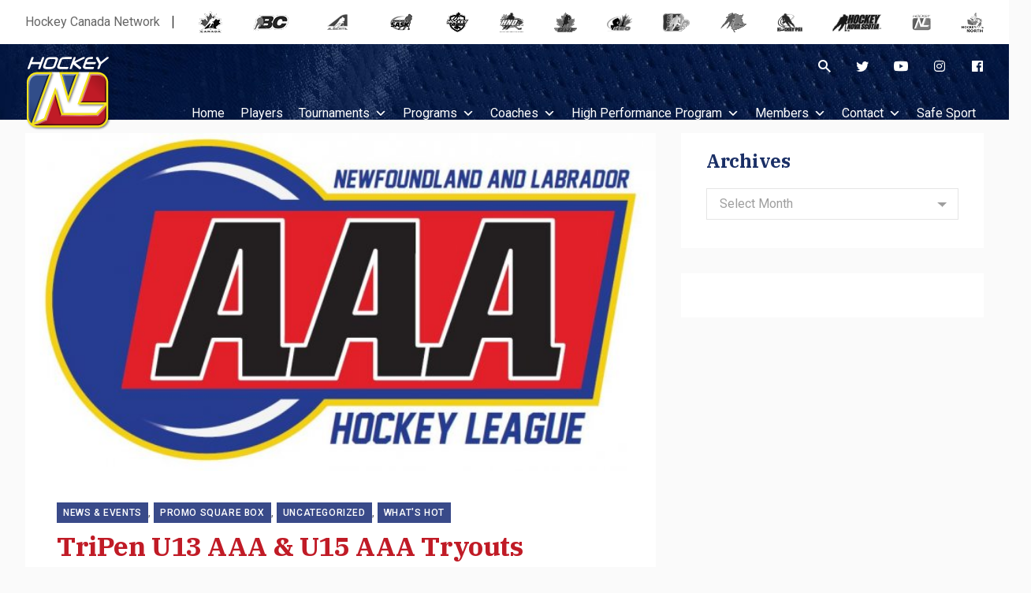

--- FILE ---
content_type: text/html; charset=UTF-8
request_url: https://hockeynl.ca/tripen-u13-aaa-u15-aaa-tryouts/
body_size: 101885
content:
<!doctype html>
<html lang="en-US">
	<head>
		<meta charset="UTF-8">
		<meta name="viewport" content="width=device-width, initial-scale=1">
		<link rel="profile" href="https://gmpg.org/xfn/11">
		<meta name='robots' content='index, follow, max-image-preview:large, max-snippet:-1, max-video-preview:-1' />

	<!-- This site is optimized with the Yoast SEO plugin v26.7 - https://yoast.com/wordpress/plugins/seo/ -->
	<title>TriPen U13 AAA &amp; U15 AAA Tryouts - HockeyNL</title>
	<link rel="canonical" href="https://hockeynl.ca/tripen-u13-aaa-u15-aaa-tryouts/" />
	<meta property="og:locale" content="en_US" />
	<meta property="og:type" content="article" />
	<meta property="og:title" content="TriPen U13 AAA &amp; U15 AAA Tryouts - HockeyNL" />
	<meta property="og:description" content="U13 AAA and U15 AAA Information &nbsp; Unevaluated Skates @ Danny Cleary Community Centre, Hr. Grace August 28/2023 5-6 PM &#8211; U15 6-7PM &#8211; U13 7-8PM &#8211; U15 8-9PM &#8211; U13 &nbsp; Tryouts – September 15-17/2023 Clarenville Events Centre September 15, 2023 5-7 PM &#8211; U15 7-9PM &#8211; U13 &nbsp; September 16, 2023 9 &#8211; 10:30 AM &#8211; U15 12 &#8211; 1:30 PM &#8211; U15 3 &#8211; 4:30 PM &#8211; U15 &nbsp; 10:30 – 12 &#8211; U13 1:30 – 3PM &#8211; U13 4:30 – 6PM &#8211; U13 &nbsp; September 17, 2023 9 – 10:30 AM &#8211; U13 10:30 – 12..." />
	<meta property="og:url" content="https://hockeynl.ca/tripen-u13-aaa-u15-aaa-tryouts/" />
	<meta property="og:site_name" content="HockeyNL" />
	<meta property="article:published_time" content="2023-08-23T11:24:25+00:00" />
	<meta property="og:image" content="https://hockeynl.ca/wp-content/uploads/2021/08/NLAAAHL.jpg" />
	<meta property="og:image:width" content="680" />
	<meta property="og:image:height" content="365" />
	<meta property="og:image:type" content="image/jpeg" />
	<meta name="author" content="thobbs@hockeynl.ca" />
	<meta name="twitter:card" content="summary_large_image" />
	<meta name="twitter:label1" content="Written by" />
	<meta name="twitter:data1" content="thobbs@hockeynl.ca" />
	<meta name="twitter:label2" content="Est. reading time" />
	<meta name="twitter:data2" content="1 minute" />
	<script type="application/ld+json" class="yoast-schema-graph">{"@context":"https://schema.org","@graph":[{"@type":"Article","@id":"https://hockeynl.ca/tripen-u13-aaa-u15-aaa-tryouts/#article","isPartOf":{"@id":"https://hockeynl.ca/tripen-u13-aaa-u15-aaa-tryouts/"},"author":{"name":"thobbs@hockeynl.ca","@id":"https://hockeynl.ca/#/schema/person/124d72d659370c7234595bad7b6023e8"},"headline":"TriPen U13 AAA &#038; U15 AAA Tryouts","datePublished":"2023-08-23T11:24:25+00:00","mainEntityOfPage":{"@id":"https://hockeynl.ca/tripen-u13-aaa-u15-aaa-tryouts/"},"wordCount":107,"image":{"@id":"https://hockeynl.ca/tripen-u13-aaa-u15-aaa-tryouts/#primaryimage"},"thumbnailUrl":"https://hockeynl.ca/wp-content/uploads/2021/08/NLAAAHL.jpg","articleSection":{"0":"News &amp; Events","1":"Promo Square Box","3":"what's hot"},"inLanguage":"en-US"},{"@type":"WebPage","@id":"https://hockeynl.ca/tripen-u13-aaa-u15-aaa-tryouts/","url":"https://hockeynl.ca/tripen-u13-aaa-u15-aaa-tryouts/","name":"TriPen U13 AAA & U15 AAA Tryouts - HockeyNL","isPartOf":{"@id":"https://hockeynl.ca/#website"},"primaryImageOfPage":{"@id":"https://hockeynl.ca/tripen-u13-aaa-u15-aaa-tryouts/#primaryimage"},"image":{"@id":"https://hockeynl.ca/tripen-u13-aaa-u15-aaa-tryouts/#primaryimage"},"thumbnailUrl":"https://hockeynl.ca/wp-content/uploads/2021/08/NLAAAHL.jpg","datePublished":"2023-08-23T11:24:25+00:00","author":{"@id":"https://hockeynl.ca/#/schema/person/124d72d659370c7234595bad7b6023e8"},"breadcrumb":{"@id":"https://hockeynl.ca/tripen-u13-aaa-u15-aaa-tryouts/#breadcrumb"},"inLanguage":"en-US","potentialAction":[{"@type":"ReadAction","target":["https://hockeynl.ca/tripen-u13-aaa-u15-aaa-tryouts/"]}]},{"@type":"ImageObject","inLanguage":"en-US","@id":"https://hockeynl.ca/tripen-u13-aaa-u15-aaa-tryouts/#primaryimage","url":"https://hockeynl.ca/wp-content/uploads/2021/08/NLAAAHL.jpg","contentUrl":"https://hockeynl.ca/wp-content/uploads/2021/08/NLAAAHL.jpg","width":680,"height":365},{"@type":"BreadcrumbList","@id":"https://hockeynl.ca/tripen-u13-aaa-u15-aaa-tryouts/#breadcrumb","itemListElement":[{"@type":"ListItem","position":1,"name":"Home","item":"https://hockeynl.ca/"},{"@type":"ListItem","position":2,"name":"TriPen U13 AAA &#038; U15 AAA Tryouts"}]},{"@type":"WebSite","@id":"https://hockeynl.ca/#website","url":"https://hockeynl.ca/","name":"HockeyNL","description":"Official Site for Hockey in Newfoundland &amp; Labrador","potentialAction":[{"@type":"SearchAction","target":{"@type":"EntryPoint","urlTemplate":"https://hockeynl.ca/?s={search_term_string}"},"query-input":{"@type":"PropertyValueSpecification","valueRequired":true,"valueName":"search_term_string"}}],"inLanguage":"en-US"},{"@type":"Person","@id":"https://hockeynl.ca/#/schema/person/124d72d659370c7234595bad7b6023e8","name":"thobbs@hockeynl.ca","image":{"@type":"ImageObject","inLanguage":"en-US","@id":"https://hockeynl.ca/#/schema/person/image/","url":"https://secure.gravatar.com/avatar/5a30f1a4c997be0d85ae768a4038a27c6e48d50724a24b865e3ebd956e4e7d32?s=96&d=mm&r=g","contentUrl":"https://secure.gravatar.com/avatar/5a30f1a4c997be0d85ae768a4038a27c6e48d50724a24b865e3ebd956e4e7d32?s=96&d=mm&r=g","caption":"thobbs@hockeynl.ca"},"url":"https://hockeynl.ca/author/thobbshockeynl-ca/"}]}</script>
	<!-- / Yoast SEO plugin. -->


<link rel='dns-prefetch' href='//fonts.googleapis.com' />
<link href='https://fonts.gstatic.com' crossorigin rel='preconnect' />
<link rel="alternate" type="application/rss+xml" title="HockeyNL &raquo; Feed" href="https://hockeynl.ca/feed/" />
<link rel="alternate" type="text/calendar" title="HockeyNL &raquo; iCal Feed" href="https://hockeynl.ca/events/?ical=1" />
<link rel="alternate" title="oEmbed (JSON)" type="application/json+oembed" href="https://hockeynl.ca/wp-json/oembed/1.0/embed?url=https%3A%2F%2Fhockeynl.ca%2Ftripen-u13-aaa-u15-aaa-tryouts%2F" />
<link rel="alternate" title="oEmbed (XML)" type="text/xml+oembed" href="https://hockeynl.ca/wp-json/oembed/1.0/embed?url=https%3A%2F%2Fhockeynl.ca%2Ftripen-u13-aaa-u15-aaa-tryouts%2F&#038;format=xml" />
<style id='wp-img-auto-sizes-contain-inline-css' type='text/css'>
img:is([sizes=auto i],[sizes^="auto," i]){contain-intrinsic-size:3000px 1500px}
/*# sourceURL=wp-img-auto-sizes-contain-inline-css */
</style>
<style id='wp-emoji-styles-inline-css' type='text/css'>

	img.wp-smiley, img.emoji {
		display: inline !important;
		border: none !important;
		box-shadow: none !important;
		height: 1em !important;
		width: 1em !important;
		margin: 0 0.07em !important;
		vertical-align: -0.1em !important;
		background: none !important;
		padding: 0 !important;
	}
/*# sourceURL=wp-emoji-styles-inline-css */
</style>
<link rel='stylesheet' id='wp-block-library-css' href='https://hockeynl.ca/wp-includes/css/dist/block-library/style.min.css?ver=6.9' type='text/css' media='all' />
<style id='global-styles-inline-css' type='text/css'>
:root{--wp--preset--aspect-ratio--square: 1;--wp--preset--aspect-ratio--4-3: 4/3;--wp--preset--aspect-ratio--3-4: 3/4;--wp--preset--aspect-ratio--3-2: 3/2;--wp--preset--aspect-ratio--2-3: 2/3;--wp--preset--aspect-ratio--16-9: 16/9;--wp--preset--aspect-ratio--9-16: 9/16;--wp--preset--color--black: #000000;--wp--preset--color--cyan-bluish-gray: #abb8c3;--wp--preset--color--white: #ffffff;--wp--preset--color--pale-pink: #f78da7;--wp--preset--color--vivid-red: #cf2e2e;--wp--preset--color--luminous-vivid-orange: #ff6900;--wp--preset--color--luminous-vivid-amber: #fcb900;--wp--preset--color--light-green-cyan: #7bdcb5;--wp--preset--color--vivid-green-cyan: #00d084;--wp--preset--color--pale-cyan-blue: #8ed1fc;--wp--preset--color--vivid-cyan-blue: #0693e3;--wp--preset--color--vivid-purple: #9b51e0;--wp--preset--gradient--vivid-cyan-blue-to-vivid-purple: linear-gradient(135deg,rgb(6,147,227) 0%,rgb(155,81,224) 100%);--wp--preset--gradient--light-green-cyan-to-vivid-green-cyan: linear-gradient(135deg,rgb(122,220,180) 0%,rgb(0,208,130) 100%);--wp--preset--gradient--luminous-vivid-amber-to-luminous-vivid-orange: linear-gradient(135deg,rgb(252,185,0) 0%,rgb(255,105,0) 100%);--wp--preset--gradient--luminous-vivid-orange-to-vivid-red: linear-gradient(135deg,rgb(255,105,0) 0%,rgb(207,46,46) 100%);--wp--preset--gradient--very-light-gray-to-cyan-bluish-gray: linear-gradient(135deg,rgb(238,238,238) 0%,rgb(169,184,195) 100%);--wp--preset--gradient--cool-to-warm-spectrum: linear-gradient(135deg,rgb(74,234,220) 0%,rgb(151,120,209) 20%,rgb(207,42,186) 40%,rgb(238,44,130) 60%,rgb(251,105,98) 80%,rgb(254,248,76) 100%);--wp--preset--gradient--blush-light-purple: linear-gradient(135deg,rgb(255,206,236) 0%,rgb(152,150,240) 100%);--wp--preset--gradient--blush-bordeaux: linear-gradient(135deg,rgb(254,205,165) 0%,rgb(254,45,45) 50%,rgb(107,0,62) 100%);--wp--preset--gradient--luminous-dusk: linear-gradient(135deg,rgb(255,203,112) 0%,rgb(199,81,192) 50%,rgb(65,88,208) 100%);--wp--preset--gradient--pale-ocean: linear-gradient(135deg,rgb(255,245,203) 0%,rgb(182,227,212) 50%,rgb(51,167,181) 100%);--wp--preset--gradient--electric-grass: linear-gradient(135deg,rgb(202,248,128) 0%,rgb(113,206,126) 100%);--wp--preset--gradient--midnight: linear-gradient(135deg,rgb(2,3,129) 0%,rgb(40,116,252) 100%);--wp--preset--font-size--small: 13px;--wp--preset--font-size--medium: 20px;--wp--preset--font-size--large: 36px;--wp--preset--font-size--x-large: 42px;--wp--preset--font-size--xs: 12px;--wp--preset--font-size--sm: 14px;--wp--preset--font-size--base: 16px;--wp--preset--font-size--lg: 18px;--wp--preset--font-size--xl: 20px;--wp--preset--font-size--2-xl: 24px;--wp--preset--font-size--3-xl: 30px;--wp--preset--font-size--4-xl: 34px;--wp--preset--font-size--5-xl: 38px;--wp--preset--font-size--6-xl: 40px;--wp--preset--spacing--20: 0.44rem;--wp--preset--spacing--30: 0.67rem;--wp--preset--spacing--40: 1rem;--wp--preset--spacing--50: 1.5rem;--wp--preset--spacing--60: 2.25rem;--wp--preset--spacing--70: 3.38rem;--wp--preset--spacing--80: 5.06rem;--wp--preset--shadow--natural: 6px 6px 9px rgba(0, 0, 0, 0.2);--wp--preset--shadow--deep: 12px 12px 50px rgba(0, 0, 0, 0.4);--wp--preset--shadow--sharp: 6px 6px 0px rgba(0, 0, 0, 0.2);--wp--preset--shadow--outlined: 6px 6px 0px -3px rgb(255, 255, 255), 6px 6px rgb(0, 0, 0);--wp--preset--shadow--crisp: 6px 6px 0px rgb(0, 0, 0);}:where(.is-layout-flex){gap: 0.5em;}:where(.is-layout-grid){gap: 0.5em;}body .is-layout-flex{display: flex;}.is-layout-flex{flex-wrap: wrap;align-items: center;}.is-layout-flex > :is(*, div){margin: 0;}body .is-layout-grid{display: grid;}.is-layout-grid > :is(*, div){margin: 0;}:where(.wp-block-columns.is-layout-flex){gap: 2em;}:where(.wp-block-columns.is-layout-grid){gap: 2em;}:where(.wp-block-post-template.is-layout-flex){gap: 1.25em;}:where(.wp-block-post-template.is-layout-grid){gap: 1.25em;}.has-black-color{color: var(--wp--preset--color--black) !important;}.has-cyan-bluish-gray-color{color: var(--wp--preset--color--cyan-bluish-gray) !important;}.has-white-color{color: var(--wp--preset--color--white) !important;}.has-pale-pink-color{color: var(--wp--preset--color--pale-pink) !important;}.has-vivid-red-color{color: var(--wp--preset--color--vivid-red) !important;}.has-luminous-vivid-orange-color{color: var(--wp--preset--color--luminous-vivid-orange) !important;}.has-luminous-vivid-amber-color{color: var(--wp--preset--color--luminous-vivid-amber) !important;}.has-light-green-cyan-color{color: var(--wp--preset--color--light-green-cyan) !important;}.has-vivid-green-cyan-color{color: var(--wp--preset--color--vivid-green-cyan) !important;}.has-pale-cyan-blue-color{color: var(--wp--preset--color--pale-cyan-blue) !important;}.has-vivid-cyan-blue-color{color: var(--wp--preset--color--vivid-cyan-blue) !important;}.has-vivid-purple-color{color: var(--wp--preset--color--vivid-purple) !important;}.has-black-background-color{background-color: var(--wp--preset--color--black) !important;}.has-cyan-bluish-gray-background-color{background-color: var(--wp--preset--color--cyan-bluish-gray) !important;}.has-white-background-color{background-color: var(--wp--preset--color--white) !important;}.has-pale-pink-background-color{background-color: var(--wp--preset--color--pale-pink) !important;}.has-vivid-red-background-color{background-color: var(--wp--preset--color--vivid-red) !important;}.has-luminous-vivid-orange-background-color{background-color: var(--wp--preset--color--luminous-vivid-orange) !important;}.has-luminous-vivid-amber-background-color{background-color: var(--wp--preset--color--luminous-vivid-amber) !important;}.has-light-green-cyan-background-color{background-color: var(--wp--preset--color--light-green-cyan) !important;}.has-vivid-green-cyan-background-color{background-color: var(--wp--preset--color--vivid-green-cyan) !important;}.has-pale-cyan-blue-background-color{background-color: var(--wp--preset--color--pale-cyan-blue) !important;}.has-vivid-cyan-blue-background-color{background-color: var(--wp--preset--color--vivid-cyan-blue) !important;}.has-vivid-purple-background-color{background-color: var(--wp--preset--color--vivid-purple) !important;}.has-black-border-color{border-color: var(--wp--preset--color--black) !important;}.has-cyan-bluish-gray-border-color{border-color: var(--wp--preset--color--cyan-bluish-gray) !important;}.has-white-border-color{border-color: var(--wp--preset--color--white) !important;}.has-pale-pink-border-color{border-color: var(--wp--preset--color--pale-pink) !important;}.has-vivid-red-border-color{border-color: var(--wp--preset--color--vivid-red) !important;}.has-luminous-vivid-orange-border-color{border-color: var(--wp--preset--color--luminous-vivid-orange) !important;}.has-luminous-vivid-amber-border-color{border-color: var(--wp--preset--color--luminous-vivid-amber) !important;}.has-light-green-cyan-border-color{border-color: var(--wp--preset--color--light-green-cyan) !important;}.has-vivid-green-cyan-border-color{border-color: var(--wp--preset--color--vivid-green-cyan) !important;}.has-pale-cyan-blue-border-color{border-color: var(--wp--preset--color--pale-cyan-blue) !important;}.has-vivid-cyan-blue-border-color{border-color: var(--wp--preset--color--vivid-cyan-blue) !important;}.has-vivid-purple-border-color{border-color: var(--wp--preset--color--vivid-purple) !important;}.has-vivid-cyan-blue-to-vivid-purple-gradient-background{background: var(--wp--preset--gradient--vivid-cyan-blue-to-vivid-purple) !important;}.has-light-green-cyan-to-vivid-green-cyan-gradient-background{background: var(--wp--preset--gradient--light-green-cyan-to-vivid-green-cyan) !important;}.has-luminous-vivid-amber-to-luminous-vivid-orange-gradient-background{background: var(--wp--preset--gradient--luminous-vivid-amber-to-luminous-vivid-orange) !important;}.has-luminous-vivid-orange-to-vivid-red-gradient-background{background: var(--wp--preset--gradient--luminous-vivid-orange-to-vivid-red) !important;}.has-very-light-gray-to-cyan-bluish-gray-gradient-background{background: var(--wp--preset--gradient--very-light-gray-to-cyan-bluish-gray) !important;}.has-cool-to-warm-spectrum-gradient-background{background: var(--wp--preset--gradient--cool-to-warm-spectrum) !important;}.has-blush-light-purple-gradient-background{background: var(--wp--preset--gradient--blush-light-purple) !important;}.has-blush-bordeaux-gradient-background{background: var(--wp--preset--gradient--blush-bordeaux) !important;}.has-luminous-dusk-gradient-background{background: var(--wp--preset--gradient--luminous-dusk) !important;}.has-pale-ocean-gradient-background{background: var(--wp--preset--gradient--pale-ocean) !important;}.has-electric-grass-gradient-background{background: var(--wp--preset--gradient--electric-grass) !important;}.has-midnight-gradient-background{background: var(--wp--preset--gradient--midnight) !important;}.has-small-font-size{font-size: var(--wp--preset--font-size--small) !important;}.has-medium-font-size{font-size: var(--wp--preset--font-size--medium) !important;}.has-large-font-size{font-size: var(--wp--preset--font-size--large) !important;}.has-x-large-font-size{font-size: var(--wp--preset--font-size--x-large) !important;}
/*# sourceURL=global-styles-inline-css */
</style>

<style id='classic-theme-styles-inline-css' type='text/css'>
/*! This file is auto-generated */
.wp-block-button__link{color:#fff;background-color:#32373c;border-radius:9999px;box-shadow:none;text-decoration:none;padding:calc(.667em + 2px) calc(1.333em + 2px);font-size:1.125em}.wp-block-file__button{background:#32373c;color:#fff;text-decoration:none}
/*# sourceURL=/wp-includes/css/classic-themes.min.css */
</style>
<link rel='stylesheet' id='widgetopts-styles-css' href='https://hockeynl.ca/wp-content/plugins/widget-options/assets/css/widget-options.css?ver=4.1.3' type='text/css' media='all' />
<link rel='stylesheet' id='megamenu-css' href='https://hockeynl.ca/wp-content/uploads/maxmegamenu/style.css?ver=a921d2' type='text/css' media='all' />
<link rel='stylesheet' id='dashicons-css' href='https://hockeynl.ca/wp-includes/css/dashicons.min.css?ver=6.9' type='text/css' media='all' />
<link rel='stylesheet' id='stein-fonts-css' href='https://fonts.googleapis.com/css?family=IBM+Plex+Serif%3A400%2C400i%2C500%2C500i%2C600%2C600i%2C700%2C700i%7CRoboto%3A400%2C400i%2C500%2C500i%2C700%2C700i&#038;display=swap&#038;subset=latin-ext&#038;ver=1.4.2' type='text/css' media='all' />
<link rel='stylesheet' id='stein-vendor-css' href='https://hockeynl.ca/wp-content/themes/stein/assets/css/vendor.css?ver=1577551821' type='text/css' media='all' />
<link rel='stylesheet' id='stein-style-css' href='https://hockeynl.ca/wp-content/themes/stein/assets/css/stein.css?ver=1581521726' type='text/css' media='all' />
<link rel='stylesheet' id='stein-css' href='https://hockeynl.ca/wp-content/themes/stein/style.css?ver=1.4.2' type='text/css' media='all' />
<link rel='stylesheet' id='newsletter-css' href='https://hockeynl.ca/wp-content/plugins/newsletter/style.css?ver=9.1.0' type='text/css' media='all' />
<link rel='stylesheet' id='tablepress-default-css' href='https://hockeynl.ca/wp-content/plugins/tablepress/css/build/default.css?ver=3.2.6' type='text/css' media='all' />
<link rel='stylesheet' id='bsf-Defaults-css' href='https://hockeynl.ca/wp-content/uploads/smile_fonts/Defaults/Defaults.css?ver=3.21.2' type='text/css' media='all' />
<script type="text/javascript" src="https://hockeynl.ca/wp-includes/js/jquery/jquery.min.js?ver=3.7.1" id="jquery-core-js"></script>
<script type="text/javascript" src="https://hockeynl.ca/wp-includes/js/jquery/jquery-migrate.min.js?ver=3.4.1" id="jquery-migrate-js"></script>
<script></script><link rel="https://api.w.org/" href="https://hockeynl.ca/wp-json/" /><link rel="alternate" title="JSON" type="application/json" href="https://hockeynl.ca/wp-json/wp/v2/posts/10581" /><link rel="EditURI" type="application/rsd+xml" title="RSD" href="https://hockeynl.ca/xmlrpc.php?rsd" />
<meta name="generator" content="WordPress 6.9" />
<link rel='shortlink' href='https://hockeynl.ca/?p=10581' />
<meta name="tec-api-version" content="v1"><meta name="tec-api-origin" content="https://hockeynl.ca"><link rel="alternate" href="https://hockeynl.ca/wp-json/tribe/events/v1/" /><meta name="generator" content="Powered by WPBakery Page Builder - drag and drop page builder for WordPress."/>
<link rel="icon" href="https://hockeynl.ca/wp-content/uploads/2020/01/cropped-favicon-1-32x32.png" sizes="32x32" />
<link rel="icon" href="https://hockeynl.ca/wp-content/uploads/2020/01/cropped-favicon-1-192x192.png" sizes="192x192" />
<link rel="apple-touch-icon" href="https://hockeynl.ca/wp-content/uploads/2020/01/cropped-favicon-1-180x180.png" />
<meta name="msapplication-TileImage" content="https://hockeynl.ca/wp-content/uploads/2020/01/cropped-favicon-1-270x270.png" />
<noscript><style> .wpb_animate_when_almost_visible { opacity: 1; }</style></noscript><style type="text/css">/** Mega Menu CSS: fs **/</style>
		<!-- Google Tag Manager -->
		<script>(function(w,d,s,l,i){w[l]=w[l]||[];w[l].push({'gtm.start':
		new Date().getTime(),event:'gtm.js'});var f=d.getElementsByTagName(s)[0],
		j=d.createElement(s),dl=l!='dataLayer'?'&l='+l:'';j.async=true;j.src=
		'https://www.googletagmanager.com/gtm.js?id='+i+dl;f.parentNode.insertBefore(j,f);
		})(window,document,'script','dataLayer','GTM-WSJG7FH');</script>
		<!-- End Google Tag Manager -->
	</head>

	<body id="hnl" class="wp-singular post-template-default single single-post postid-10581 single-format-standard wp-embed-responsive wp-theme-stein tribe-no-js mega-menu-header has-sidebar has-sidebar-right mode-light tw-h-full wpb-js-composer js-comp-ver-8.7.2 vc_responsive" itemtype="http://schema.org/WebPage">
		<!-- Google Tag Manager (noscript) -->
		<noscript><iframe src="https://www.googletagmanager.com/ns.html?id=GTM-WSJG7FH" height="0" width="0" style="display:none;visibility:hidden"></iframe></noscript>
		<!-- End Google Tag Manager (noscript) -->
		<div id="site" class="site tw-flex tw-flex-col tw-h-full tw-relative tw-transition-200">
			<header id="site-header" class="site-header tw-text-strong tw-relative tw-z-30 tw-w-full">
				<div class="site-header-desktop">
					
<div class="topbar tw-relative has-mode mode-light tw-hidden md_tw-block">
	<div class="tw-container tw-h-full">
		<div class="tw-h-full tw-flex tw-flex-wrap tw-items-center">
						
			<div id="hcnbanner" class="tw-w-full tw-flex tw-items-center">
                <span>Hockey Canada Network</span>
                <div class="icon-container tw-flex tw-flex-auto tw-justify-between tw-items-center">
	                <a href="http://www.hockeycanada.ca" target="_blank">
	                    <img border="0" alt="Hockey Canada" title="Hockey Canada" src="http://cdn.agilitycms.com/hockey-canada/Template-Assets/Network-Header/canada.png" onmouseover="this.src='http://cdn.agilitycms.com/hockey-canada/Template-Assets/Network-Header/canada-colour.png'" onmouseout="this.src='http://cdn.agilitycms.com/hockey-canada/Template-Assets/Network-Header/canada.png'">
	                </a>
	                <a href="http://www.bchockey.net/" target="_blank">
	                    <img border="0" alt="B.C. Hockey" title="B.C. Hockey" src="http://cdn.agilitycms.com/hockey-canada/Template-Assets/Network-Header/bc.png" onmouseover="this.src='http://cdn.agilitycms.com/hockey-canada/Template-Assets/Network-Header/bc-colour.png'" onmouseout="this.src='http://cdn.agilitycms.com/hockey-canada/Template-Assets/Network-Header/bc.png'">
	                </a>
	                <a href="http://www.hockeyalberta.ca/" target="_blank">
	                    <img border="0" alt="Hockey Alberta" title="Hockey Alberta" src="http://cdn.agilitycms.com/hockey-canada/Template-Assets/Network-Header/alberta.png" onmouseover="this.src='http://cdn.agilitycms.com/hockey-canada/Template-Assets/Network-Header/alberta-colour.png'" onmouseout="this.src='http://cdn.agilitycms.com/hockey-canada/Template-Assets/Network-Header/alberta.png'">
	                </a>
	                <a href="http://www.sha.sk.ca/" target="_blank">
	                    <img border="0" alt="Saskatchewan Hockey Association" title="Saskatchewan Hockey Association" src="http://cdn.agilitycms.com/hockey-canada/Template-Assets/Network-Header/sask.png" onmouseover="this.src='http://cdn.agilitycms.com/hockey-canada/Template-Assets/Network-Header/sask-colour.png'" onmouseout="this.src='http://cdn.agilitycms.com/hockey-canada/Template-Assets/Network-Header/sask.png'">
	                </a>
	                <a href="http://www.hockeymanitoba.ca/" target="_blank">
	                    <img border="0" alt="Hockey Manitoba" title="Hockey Manitoba" src="http://cdn.agilitycms.com/hockey-canada/Template-Assets/Network-Header/manitoba.png" onmouseover="this.src='http://cdn.agilitycms.com/hockey-canada/Template-Assets/Network-Header/manitoba-colour.png'" onmouseout="this.src='http://cdn.agilitycms.com/hockey-canada/Template-Assets/Network-Header/manitoba.png'">
	                </a>
	                <a href="http://www.hockeyhno.com/" target="_blank">
	                    <img border="0" alt="Hockey Northwest Ontario" title="Hockey Northwest Ontario" src="http://cdn.agilitycms.com/hockey-canada/Template-Assets/Network-Header/hno.png" onmouseover="this.src='http://cdn.agilitycms.com/hockey-canada/Template-Assets/Network-Header/hno-colour.png'" onmouseout="this.src='http://cdn.agilitycms.com/hockey-canada/Template-Assets/Network-Header/hno.png'">
	                </a>
	                <a href="http://www.ohf.on.ca/" target="_blank">
	                    <img border="0" alt="Ontario Hockey Federation" title="Ontario Hockey Federation" src="http://cdn.agilitycms.com/hockey-canada/Template-Assets/Network-Header/ontario.png" onmouseover="this.src='http://cdn.agilitycms.com/hockey-canada/Template-Assets/Network-Header/ontario-colour.png'" onmouseout="this.src='http://cdn.agilitycms.com/hockey-canada/Template-Assets/Network-Header/ontario.png'">
	                </a>
	                <a href="http://www.hockeyeasternontario.ca/" target="_blank">
	                    <img border="0" alt="Hockey Eastern Ontario" title="Hockey Eastern Ontario" src="http://cdn.agilitycms.com/hockey-canada/Template-Assets/Network-Header/eastern-ontario.png" onmouseover="this.src='http://cdn.agilitycms.com/hockey-canada/Template-Assets/Network-Header/eastern-ontario-colour.png'" onmouseout="this.src='http://cdn.agilitycms.com/hockey-canada/Template-Assets/Network-Header/eastern-ontario.png'">
	                </a>
	                <a href="http://www.hockey.qc.ca/" target="_blank">
	                    <img border="0" alt="Hockey Quebec" title="Hockey Quebec" src="http://cdn.agilitycms.com/hockey-canada/Template-Assets/Network-Header/hq.png" onmouseover="this.src='http://cdn.agilitycms.com/hockey-canada/Template-Assets/Network-Header/hq-colour.png'" onmouseout="this.src='http://cdn.agilitycms.com/hockey-canada/Template-Assets/Network-Header/hq.png'">
	                </a>
	                <a href="http://www.hnb.ca/" target="_blank">
	                    <img border="0" alt="Hockey New Brunswick" title="Hockey New Brunswick" src="http://cdn.agilitycms.com/hockey-canada/Template-Assets/Network-Header/newbrunswick.png" onmouseover="this.src='http://cdn.agilitycms.com/hockey-canada/Template-Assets/Network-Header/newbrunswick-colour.png'" onmouseout="this.src='http://cdn.agilitycms.com/hockey-canada/Template-Assets/Network-Header/newbrunswick.png'">
	                </a>
	                <a href="http://hockeypei.com/" target="_blank">
	                    <img border="0" alt="Hockey P.E.I." title="Hockey P.E.I." src="http://cdn.agilitycms.com/hockey-canada/Template-Assets/Network-Header/pei.png" onmouseover="this.src='http://cdn.agilitycms.com/hockey-canada/Template-Assets/Network-Header/pei-colour.png'" onmouseout="this.src='http://cdn.agilitycms.com/hockey-canada/Template-Assets/Network-Header/pei.png'">
	                </a>
	                <a href="http://www.hockeynovascotia.ca/" target="_blank">
	                    <img border="0" alt="Hockey Nova Scotia" title="Hockey Nova Scotia" src="http://cdn.agilitycms.com/hockey-canada/Template-Assets/Network-Header/novascotia.png" onmouseover="this.src='http://cdn.agilitycms.com/hockey-canada/Template-Assets/Network-Header/novascotia-colour.png'" onmouseout="this.src='http://cdn.agilitycms.com/hockey-canada/Template-Assets/Network-Header/novascotia.png'">
	                </a>
	                <a href="http://www.hockeynl.ca/" target="_blank">
	                    <img border="0" alt="Hockey Newfoundland" title="Hockey Newfoundland" src="http://cdn.agilitycms.com/hockey-canada/Template-Assets/Network-Header/nl.png" onmouseover="this.src='http://cdn.agilitycms.com/hockey-canada/Template-Assets/Network-Header/nl-colour.png'" onmouseout="this.src='http://cdn.agilitycms.com/hockey-canada/Template-Assets/Network-Header/nl.png'">
	                </a>
	                <a href="http://www.hockeynorth.ca/" target="_blank">
	                    <img border="0" alt="Hockey North" title="Hockey North" src="http://cdn.agilitycms.com/hockey-canada/Template-Assets/Network-Header/north.png" onmouseover="this.src='http://cdn.agilitycms.com/hockey-canada/Template-Assets/Network-Header/north-colour.png'" onmouseout="this.src='http://cdn.agilitycms.com/hockey-canada/Template-Assets/Network-Header/north.png'">
	                </a>
                </div>
            </div>
		</div>
	</div>
</div>

<div class="header header-style-1 tw-w-full header-sticky has-mode mode-dark">
	<div class="tw-container tw-h-full">
		<div class="tw-h-full tw-flex tw-flex-wrap tw-items-start tw--mx-4 tw-relative">
			<div class="col-logo tw-px-4">
				<div class="site-branding">
					<a class="site-logo tw-inline-block" href="https://hockeynl.ca/"><img class="tw-inline tw-object-contain" src="https://hockeynl.ca/wp-content/uploads/2019/12/logo.png" alt="HockeyNL"></a>				</div>
			</div>

			<div class="col-nav tw-flex-1 tw-px-4 tw-h-full">
				<div class="tw-text-right tw-h-10">
					<nav class="topbar-social tw-ml-auto tw-h-full tw-flex tw-justify-end tw-items-end tw-flex-no-wrap">
						<button class="tw-text-strong hover_tw-text-accent focus_tw-outline-none" data-toggle="search"><i class="si si-search"></i></button>
										
											<ul class="social tw-list-reset tw-flex tw--mx-4 tw-justify-end tw-items-end">
															<li class="tw-flex tw-items-center tw-px-4">
									<a href="https://twitter.com" target="_blank" title="Twitter" class="tw-block tw-text-strong hover_tw-no-underline">
										<i class="si si-twitter"></i>
									</a>
								</li>
															<li class="tw-flex tw-items-center tw-px-4">
									<a href="https://www.youtube.com/user/Hkynl" target="_blank" title="YouTube" class="tw-block tw-text-strong hover_tw-no-underline">
										<i class="si si-youtube"></i>
									</a>
								</li>
															<li class="tw-flex tw-items-center tw-px-4">
									<a href="https://www.instagram.com/hockeynl1935/" target="_blank" title="Instagram" class="tw-block tw-text-strong hover_tw-no-underline">
										<i class="si si-instagram"></i>
									</a>
								</li>
															<li class="tw-flex tw-items-center tw-px-4">
									<a href="https://www.facebook.com/profile.php?id=61556478573469" target="_blank" title="Facebook" class="tw-block tw-text-strong hover_tw-no-underline">
										<i class="si si-facebook"></i>
									</a>
								</li>
													</ul>
										</nav>
				</div>
				
				<div id="mega-menu-wrap-header" class="mega-menu-wrap"><div class="mega-menu-toggle"><div class="mega-toggle-blocks-left"></div><div class="mega-toggle-blocks-center"></div><div class="mega-toggle-blocks-right"><div class='mega-toggle-block mega-menu-toggle-block mega-toggle-block-1' id='mega-toggle-block-1' tabindex='0'><span class='mega-toggle-label' role='button' aria-expanded='false'><span class='mega-toggle-label-closed'>MENU</span><span class='mega-toggle-label-open'>MENU</span></span></div></div></div><ul id="mega-menu-header" class="mega-menu max-mega-menu mega-menu-horizontal mega-no-js" data-event="hover_intent" data-effect="fade_up" data-effect-speed="200" data-effect-mobile="disabled" data-effect-speed-mobile="0" data-mobile-force-width="false" data-second-click="go" data-document-click="collapse" data-vertical-behaviour="accordion" data-breakpoint="900" data-unbind="true" data-mobile-state="collapse_all" data-mobile-direction="vertical" data-hover-intent-timeout="300" data-hover-intent-interval="100"><li class="mega-menu-item mega-menu-item-type-post_type mega-menu-item-object-page mega-menu-item-home mega-align-bottom-left mega-menu-flyout mega-menu-item-590" id="mega-menu-item-590"><a class="mega-menu-link" href="https://hockeynl.ca/" tabindex="0">Home</a></li><li class="mega-menu-item mega-menu-item-type-post_type mega-menu-item-object-page mega-menu-item-has-children mega-menu-megamenu mega-menu-grid mega-align-bottom-left mega-menu-grid mega-hide-arrow mega-disable-link mega-menu-item-27" id="mega-menu-item-27"><a class="mega-menu-link" tabindex="0" aria-expanded="false" role="button">Players<span class="mega-indicator" aria-hidden="true"></span></a>
<ul class="mega-sub-menu" role='presentation'>
<li class="mega-menu-row" id="mega-menu-27-0">
	<ul class="mega-sub-menu" style='--columns:12' role='presentation'>
<li class="mega-menu-column mega-menu-columns-3-of-12" style="--columns:12; --span:3" id="mega-menu-27-0-0">
		<ul class="mega-sub-menu">
<li class="mega-menu-item mega-menu-item-type-post_type mega-menu-item-object-page mega-menu-item-has-children mega-hide-arrow mega-disable-link mega-menu-item-505" id="mega-menu-item-505"><a class="mega-menu-link" tabindex="0">Minor<span class="mega-indicator" aria-hidden="true"></span></a>
			<ul class="mega-sub-menu">
<li class="mega-menu-item mega-menu-item-type-post_type mega-menu-item-object-page mega-menu-item-2290" id="mega-menu-item-2290"><a class="mega-menu-link" href="https://hockeynl.ca/players/minor/age-specific-player-development/">Age Specific Player Development</a></li><li class="mega-menu-item mega-menu-item-type-post_type mega-menu-item-object-page mega-menu-item-5480" id="mega-menu-item-5480"><a class="mega-menu-link" href="https://hockeynl.ca/players/minor/minor-hockey-automatic-minimum-suspension-guidelines/">Minor Hockey Automatic Minimum Suspension Guidelines</a></li><li class="mega-menu-item mega-menu-item-type-post_type mega-menu-item-object-page mega-menu-item-2318" id="mega-menu-item-2318"><a class="mega-menu-link" href="https://hockeynl.ca/players/minor/u7-hockey-guidelines/">Under 7 Hockey &#038; Guidelines</a></li><li class="mega-menu-item mega-menu-item-type-post_type mega-menu-item-object-page mega-menu-item-2317" id="mega-menu-item-2317"><a class="mega-menu-link" href="https://hockeynl.ca/players/minor/u9-hockey-guidelines/">Under 9 Hockey &#038; Guidelines</a></li><li class="mega-menu-item mega-menu-item-type-post_type mega-menu-item-object-page mega-menu-item-5312" id="mega-menu-item-5312"><a class="mega-menu-link" href="https://hockeynl.ca/players/minor/under-11-pathway/">Under 11 Pathway</a></li><li class="mega-menu-item mega-menu-item-type-post_type mega-menu-item-object-page mega-menu-item-10324" id="mega-menu-item-10324"><a class="mega-menu-link" href="https://hockeynl.ca/under-13-pathway/">Under 13 Pathway</a></li><li class="mega-menu-item mega-menu-item-type-post_type mega-menu-item-object-page mega-menu-item-10323" id="mega-menu-item-10323"><a class="mega-menu-link" href="https://hockeynl.ca/under-15-pathway/">Under 15 Pathway</a></li><li class="mega-menu-item mega-menu-item-type-post_type mega-menu-item-object-page mega-menu-item-7498" id="mega-menu-item-7498"><a class="mega-menu-link" href="https://hockeynl.ca/player-evaluation-selection/">Player Evaluation/ Selection</a></li><li class="mega-menu-item mega-menu-item-type-custom mega-menu-item-object-custom mega-menu-item-2792" id="mega-menu-item-2792"><a target="_blank" class="mega-menu-link" href="http://www.hnlprovincials.ca/">Hockey NL Provincial Championships</a></li><li class="mega-menu-item mega-menu-item-type-custom mega-menu-item-object-custom mega-menu-item-7380" id="mega-menu-item-7380"><a class="mega-menu-link" href="http://www.atlanticaaahockey.ca">AAA Atlantics</a></li>			</ul>
</li>		</ul>
</li><li class="mega-menu-column mega-menu-columns-3-of-12" style="--columns:12; --span:3" id="mega-menu-27-0-1">
		<ul class="mega-sub-menu">
<li class="mega-menu-item mega-menu-item-type-post_type mega-menu-item-object-page mega-menu-item-has-children mega-hide-arrow mega-disable-link mega-menu-item-503" id="mega-menu-item-503"><a class="mega-menu-link" tabindex="0">Female<span class="mega-indicator" aria-hidden="true"></span></a>
			<ul class="mega-sub-menu">
<li class="mega-menu-item mega-menu-item-type-post_type mega-menu-item-object-page mega-menu-item-2881" id="mega-menu-item-2881"><a class="mega-menu-link" href="https://hockeynl.ca/players/female/esso-fun-day/">Esso Fun Day</a></li><li class="mega-menu-item mega-menu-item-type-post_type mega-menu-item-object-page mega-menu-item-5484" id="mega-menu-item-5484"><a class="mega-menu-link" href="https://hockeynl.ca/players/female/female-hockey-automatic-minimum-suspension-guidelines/">Female Hockey Automatic Minimum Suspension Guidelines</a></li><li class="mega-menu-item mega-menu-item-type-custom mega-menu-item-object-custom mega-menu-item-2793" id="mega-menu-item-2793"><a target="_blank" class="mega-menu-link" href="http://femalehockeynl.ca/">Female Hockey in NL</a></li>			</ul>
</li>		</ul>
</li><li class="mega-menu-column mega-menu-columns-3-of-12" style="--columns:12; --span:3" id="mega-menu-27-0-2">
		<ul class="mega-sub-menu">
<li class="mega-menu-item mega-menu-item-type-custom mega-menu-item-object-custom mega-menu-item-has-children mega-hide-arrow mega-disable-link mega-menu-item-2965" id="mega-menu-item-2965"><a class="mega-menu-link" tabindex="0">Junior<span class="mega-indicator" aria-hidden="true"></span></a>
			<ul class="mega-sub-menu">
<li class="mega-menu-item mega-menu-item-type-post_type mega-menu-item-object-page mega-menu-item-5492" id="mega-menu-item-5492"><a class="mega-menu-link" href="https://hockeynl.ca/players/junior/junior-hockey-automatic-minimum-suspension-guidelines/">Junior Hockey Automatic Minimum Suspension Guidelines</a></li><li class="mega-menu-item mega-menu-item-type-post_type mega-menu-item-object-page mega-menu-item-2993" id="mega-menu-item-2993"><a class="mega-menu-link" href="https://hockeynl.ca/players/junior/veitch-memorial-trophy/">Veitch Memorial Trophy</a></li>			</ul>
</li>		</ul>
</li><li class="mega-menu-column mega-menu-columns-3-of-12" style="--columns:12; --span:3" id="mega-menu-27-0-3">
		<ul class="mega-sub-menu">
<li class="mega-menu-item mega-menu-item-type-post_type mega-menu-item-object-page mega-menu-item-has-children mega-hide-arrow mega-disable-link mega-menu-item-2964" id="mega-menu-item-2964"><a class="mega-menu-link" tabindex="0">Senior<span class="mega-indicator" aria-hidden="true"></span></a>
			<ul class="mega-sub-menu">
<li class="mega-menu-item mega-menu-item-type-post_type mega-menu-item-object-page mega-menu-item-3046" id="mega-menu-item-3046"><a class="mega-menu-link" href="https://hockeynl.ca/players/senior/adult-recreation-hockey/">Adult Recreation Hockey</a></li><li class="mega-menu-item mega-menu-item-type-post_type mega-menu-item-object-page mega-menu-item-3047" id="mega-menu-item-3047"><a class="mega-menu-link" href="https://hockeynl.ca/players/senior/herder-memorial-trophy/">Herder Memorial Trophy</a></li><li class="mega-menu-item mega-menu-item-type-post_type mega-menu-item-object-page mega-menu-item-5491" id="mega-menu-item-5491"><a class="mega-menu-link" href="https://hockeynl.ca/players/senior/senior-hockey-automatic-minimum-suspension-guidelines/">Senior Hockey Automatic Minimum Suspension Guidelines</a></li>			</ul>
</li>		</ul>
</li>	</ul>
</li></ul>
</li><li class="mega-menu-item mega-menu-item-type-post_type mega-menu-item-object-page mega-menu-item-has-children mega-align-bottom-left mega-menu-flyout mega-menu-item-26" id="mega-menu-item-26"><a class="mega-menu-link" href="https://hockeynl.ca/tournaments/" aria-expanded="false" tabindex="0">Tournaments<span class="mega-indicator" aria-hidden="true"></span></a>
<ul class="mega-sub-menu">
<li class="mega-menu-item mega-menu-item-type-post_type mega-menu-item-object-page mega-menu-item-626" id="mega-menu-item-626"><a class="mega-menu-link" href="https://hockeynl.ca/tournaments/grading-reports/">Grading Reports</a></li></ul>
</li><li class="mega-menu-item mega-menu-item-type-post_type mega-menu-item-object-page mega-menu-item-has-children mega-align-bottom-left mega-menu-flyout mega-menu-item-2966" id="mega-menu-item-2966"><a class="mega-menu-link" href="https://hockeynl.ca/programs/" aria-expanded="false" tabindex="0">Programs<span class="mega-indicator" aria-hidden="true"></span></a>
<ul class="mega-sub-menu">
<li class="mega-menu-item mega-menu-item-type-post_type mega-menu-item-object-page mega-menu-item-8458" id="mega-menu-item-8458"><a class="mega-menu-link" href="https://hockeynl.ca/the-coaches-site/">The Coaches Site</a></li><li class="mega-menu-item mega-menu-item-type-post_type mega-menu-item-object-page mega-menu-item-has-children mega-menu-item-2984" id="mega-menu-item-2984"><a class="mega-menu-link" href="https://hockeynl.ca/programs/hall-of-fame/" aria-expanded="false">Hall of Fame<span class="mega-indicator" aria-hidden="true"></span></a>
	<ul class="mega-sub-menu">
<li class="mega-menu-item mega-menu-item-type-post_type mega-menu-item-object-page mega-menu-item-2988" id="mega-menu-item-2988"><a class="mega-menu-link" href="https://hockeynl.ca/programs/hall-of-fame/introduction/">Introduction</a></li><li class="mega-menu-item mega-menu-item-type-post_type mega-menu-item-object-page mega-menu-item-2990" id="mega-menu-item-2990"><a class="mega-menu-link" href="https://hockeynl.ca/programs/hall-of-fame/inductees/">Inductees</a></li><li class="mega-menu-item mega-menu-item-type-post_type mega-menu-item-object-page mega-menu-item-2985" id="mega-menu-item-2985"><a class="mega-menu-link" href="https://hockeynl.ca/programs/hall-of-fame/history/">History</a></li><li class="mega-menu-item mega-menu-item-type-post_type mega-menu-item-object-page mega-menu-item-2991" id="mega-menu-item-2991"><a class="mega-menu-link" href="https://hockeynl.ca/programs/hall-of-fame/naha-nlha/">naha-nlha</a></li><li class="mega-menu-item mega-menu-item-type-post_type mega-menu-item-object-page mega-menu-item-2992" id="mega-menu-item-2992"><a class="mega-menu-link" href="https://hockeynl.ca/programs/hall-of-fame/national-involvement/">National Involvement</a></li><li class="mega-menu-item mega-menu-item-type-post_type mega-menu-item-object-page mega-menu-item-2995" id="mega-menu-item-2995"><a class="mega-menu-link" href="https://hockeynl.ca/programs/hall-of-fame/officials/">Officials</a></li>	</ul>
</li><li class="mega-menu-item mega-menu-item-type-post_type mega-menu-item-object-page mega-menu-item-2997" id="mega-menu-item-2997"><a class="mega-menu-link" href="https://hockeynl.ca/clinics/coach-of-the-month/">Coach of the Month</a></li><li class="mega-menu-item mega-menu-item-type-taxonomy mega-menu-item-object-category mega-menu-item-5727" id="mega-menu-item-5727"><a class="mega-menu-link" href="https://hockeynl.ca/category/official-of-the-month/">Official of the Month</a></li><li class="mega-menu-item mega-menu-item-type-post_type mega-menu-item-object-page mega-menu-item-5301" id="mega-menu-item-5301"><a class="mega-menu-link" href="https://hockeynl.ca/programs/officials-2/">Officials</a></li><li class="mega-menu-item mega-menu-item-type-post_type mega-menu-item-object-page mega-menu-item-has-children mega-menu-item-3077" id="mega-menu-item-3077"><a class="mega-menu-link" href="https://hockeynl.ca/programs/medical-2/" aria-expanded="false">Medical<span class="mega-indicator" aria-hidden="true"></span></a>
	<ul class="mega-sub-menu">
<li class="mega-menu-item mega-menu-item-type-post_type mega-menu-item-object-page mega-menu-item-2319" id="mega-menu-item-2319"><a class="mega-menu-link" href="https://hockeynl.ca/players/minor/healthy-eating/">Healthy Eating</a></li>	</ul>
</li><li class="mega-menu-item mega-menu-item-type-post_type mega-menu-item-object-page mega-menu-item-5616" id="mega-menu-item-5616"><a class="mega-menu-link" href="https://hockeynl.ca/programs/insurance/">Insurance</a></li></ul>
</li><li class="mega-menu-item mega-menu-item-type-post_type mega-menu-item-object-page mega-menu-item-has-children mega-align-bottom-left mega-menu-flyout mega-menu-item-2967" id="mega-menu-item-2967"><a class="mega-menu-link" href="https://hockeynl.ca/clinics/" aria-expanded="false" tabindex="0">Coaches<span class="mega-indicator" aria-hidden="true"></span></a>
<ul class="mega-sub-menu">
<li class="mega-menu-item mega-menu-item-type-post_type mega-menu-item-object-page mega-menu-item-3018" id="mega-menu-item-3018"><a class="mega-menu-link" href="https://hockeynl.ca/clinics/coaches-officials/">Coaches &#038; Officials</a></li><li class="mega-menu-item mega-menu-item-type-post_type mega-menu-item-object-page mega-menu-item-2291" id="mega-menu-item-2291"><a class="mega-menu-link" href="https://hockeynl.ca/players/coaching-resources/">Coaching Resources</a></li><li class="mega-menu-item mega-menu-item-type-post_type mega-menu-item-object-page mega-menu-item-4913" id="mega-menu-item-4913"><a class="mega-menu-link" href="https://hockeynl.ca/clinics/certification-required/">2025-2026 Coaching Requirements</a></li><li class="mega-menu-item mega-menu-item-type-custom mega-menu-item-object-custom mega-menu-item-3000" id="mega-menu-item-3000"><a class="mega-menu-link" href="/clinics/create-account/">Creating Your Account</a></li><li class="mega-menu-item mega-menu-item-type-post_type mega-menu-item-object-page mega-menu-item-8475" id="mega-menu-item-8475"><a class="mega-menu-link" href="https://hockeynl.ca/2022-23-clinics-and-schedule/">2025-26 Clinics</a></li></ul>
</li><li class="mega-menu-item mega-menu-item-type-post_type mega-menu-item-object-page mega-menu-item-has-children mega-align-bottom-left mega-menu-flyout mega-menu-item-2968" id="mega-menu-item-2968"><a class="mega-menu-link" href="https://hockeynl.ca/high-performance-program/" aria-expanded="false" tabindex="0">High Performance Program<span class="mega-indicator" aria-hidden="true"></span></a>
<ul class="mega-sub-menu">
<li class="mega-menu-item mega-menu-item-type-custom mega-menu-item-object-custom mega-menu-item-3037" id="mega-menu-item-3037"><a target="_blank" class="mega-menu-link" href="https://hockeynl.ca/2025-high-performance-program-spring-id-camp-registration/">Sign Up</a></li><li class="mega-menu-item mega-menu-item-type-post_type mega-menu-item-object-page mega-menu-item-3026" id="mega-menu-item-3026"><a class="mega-menu-link" href="https://hockeynl.ca/high-performance-program/spring/">Spring</a></li><li class="mega-menu-item mega-menu-item-type-post_type mega-menu-item-object-page mega-menu-item-3027" id="mega-menu-item-3027"><a class="mega-menu-link" href="https://hockeynl.ca/high-performance-program/staff/">Staff</a></li><li class="mega-menu-item mega-menu-item-type-post_type mega-menu-item-object-page mega-menu-item-3028" id="mega-menu-item-3028"><a class="mega-menu-link" href="https://hockeynl.ca/high-performance-program/summer/">Summer</a></li><li class="mega-menu-item mega-menu-item-type-post_type mega-menu-item-object-page mega-menu-item-7400" id="mega-menu-item-7400"><a class="mega-menu-link" href="https://hockeynl.ca/where-are-they-now/">Where are they now</a></li></ul>
</li><li class="mega-menu-item mega-menu-item-type-post_type mega-menu-item-object-page mega-menu-item-has-children mega-align-bottom-left mega-menu-flyout mega-menu-item-2969" id="mega-menu-item-2969"><a class="mega-menu-link" href="https://hockeynl.ca/members/" aria-expanded="false" tabindex="0">Members<span class="mega-indicator" aria-hidden="true"></span></a>
<ul class="mega-sub-menu">
<li class="mega-menu-item mega-menu-item-type-post_type mega-menu-item-object-page mega-menu-item-7713" id="mega-menu-item-7713"><a class="mega-menu-link" href="https://hockeynl.ca/members/awards/">Awards</a></li><li class="mega-menu-item mega-menu-item-type-custom mega-menu-item-object-custom mega-menu-item-3080" id="mega-menu-item-3080"><a class="mega-menu-link" href="/events/list">Calendar</a></li><li class="mega-menu-item mega-menu-item-type-post_type mega-menu-item-object-page mega-menu-item-2973" id="mega-menu-item-2973"><a class="mega-menu-link" href="https://hockeynl.ca/members/forms/">Forms</a></li><li class="mega-menu-item mega-menu-item-type-post_type mega-menu-item-object-page mega-menu-item-6106" id="mega-menu-item-6106"><a class="mega-menu-link" href="https://hockeynl.ca/hockey-nl-meetings/">Hockey NL Meetings</a></li><li class="mega-menu-item mega-menu-item-type-taxonomy mega-menu-item-object-category mega-menu-item-4816" id="mega-menu-item-4816"><a class="mega-menu-link" href="https://hockeynl.ca/category/info-bulletin/">Info Bulletin</a></li><li class="mega-menu-item mega-menu-item-type-post_type mega-menu-item-object-page mega-menu-item-4822" id="mega-menu-item-4822"><a class="mega-menu-link" href="https://hockeynl.ca/members/links/">Links</a></li><li class="mega-menu-item mega-menu-item-type-taxonomy mega-menu-item-object-category mega-current-post-ancestor mega-current-menu-parent mega-current-post-parent mega-menu-item-2976" id="mega-menu-item-2976"><a class="mega-menu-link" href="https://hockeynl.ca/category/news-events/">News &amp; Events</a></li><li class="mega-menu-item mega-menu-item-type-post_type mega-menu-item-object-page mega-menu-item-4835" id="mega-menu-item-4835"><a class="mega-menu-link" href="https://hockeynl.ca/members/photo-galeries/">Photo Galleries</a></li><li class="mega-menu-item mega-menu-item-type-post_type mega-menu-item-object-page mega-menu-item-2983" id="mega-menu-item-2983"><a class="mega-menu-link" href="https://hockeynl.ca/members/policies/">Governing Documents</a></li></ul>
</li><li class="mega-menu-item mega-menu-item-type-post_type mega-menu-item-object-page mega-menu-item-has-children mega-align-bottom-left mega-menu-flyout mega-menu-item-3096" id="mega-menu-item-3096"><a class="mega-menu-link" href="https://hockeynl.ca/contact/" aria-expanded="false" tabindex="0">Contact<span class="mega-indicator" aria-hidden="true"></span></a>
<ul class="mega-sub-menu">
<li class="mega-menu-item mega-menu-item-type-post_type mega-menu-item-object-page mega-menu-item-2972" id="mega-menu-item-2972"><a class="mega-menu-link" href="https://hockeynl.ca/contact/contact-us/">HockeyNL Staff</a></li><li class="mega-menu-item mega-menu-item-type-post_type mega-menu-item-object-page mega-menu-item-7821" id="mega-menu-item-7821"><a class="mega-menu-link" href="https://hockeynl.ca/hockey-nl-board/">Hockey NL Board</a></li><li class="mega-menu-item mega-menu-item-type-post_type mega-menu-item-object-page mega-menu-item-7806" id="mega-menu-item-7806"><a class="mega-menu-link" href="https://hockeynl.ca/minor-council-executive-committee/">Minor Council Executive Committee</a></li><li class="mega-menu-item mega-menu-item-type-post_type mega-menu-item-object-page mega-menu-item-7817" id="mega-menu-item-7817"><a class="mega-menu-link" href="https://hockeynl.ca/minor-council-executive-committee-2/">Female Council Executive Committee</a></li><li class="mega-menu-item mega-menu-item-type-post_type mega-menu-item-object-page mega-menu-item-7816" id="mega-menu-item-7816"><a class="mega-menu-link" href="https://hockeynl.ca/junior-council-executive-committee/">Junior Council Executive Committee</a></li><li class="mega-menu-item mega-menu-item-type-post_type mega-menu-item-object-page mega-menu-item-7815" id="mega-menu-item-7815"><a class="mega-menu-link" href="https://hockeynl.ca/senior-and-adult-recreation-council-executive-committee/">Senior and Adult Recreation Council Executive Committee</a></li><li class="mega-menu-item mega-menu-item-type-post_type mega-menu-item-object-page mega-menu-item-5298" id="mega-menu-item-5298"><a class="mega-menu-link" href="https://hockeynl.ca/contact/hockey-canada-officiating-program/">Hockey Canada Officiating Program</a></li><li class="mega-menu-item mega-menu-item-type-post_type mega-menu-item-object-page mega-menu-item-2974" id="mega-menu-item-2974"><a class="mega-menu-link" href="https://hockeynl.ca/members/mha-contacts/">MHA Contacts</a></li></ul>
</li><li class="mega-menu-item mega-menu-item-type-post_type mega-menu-item-object-page mega-align-bottom-left mega-menu-flyout mega-menu-item-16567" id="mega-menu-item-16567"><a class="mega-menu-link" href="https://hockeynl.ca/safe-sport-2/" tabindex="0">Safe Sport</a></li></ul></div>			</div>
		</div>
	</div>
</div>
				</div>
			</header>

			<main id="site-content" class="site-content tw-relative tw-flex-1 tw-z-10">

<div class="section section-main tw-border-t tw-border-soft tw-py-10 lg_tw-py-16">
	<div class="tw-container">
		<div class="tw-flex tw-flex-wrap tw-flex-row tw--mx-4 tw--mb-8">
			<div class="tw-w-full lg_tw-w-2/3 tw-px-4">
				<article class="post-single tw-bg-surface tw-mb-8 post-10581 post type-post status-publish format-standard has-post-thumbnail hentry category-news-events category-promo-square-box category-uncategorized category-whats-hot">
						
					<div class="post-media post-media-image tw-relative">
							<img width="680" height="365" src="https://hockeynl.ca/wp-content/uploads/2021/08/NLAAAHL.jpg" class="tw-w-full lazyload wp-post-image" alt="TriPen U13 AAA &#038; U15 AAA Tryouts" decoding="async" fetchpriority="high" srcset="https://hockeynl.ca/wp-content/uploads/2021/08/NLAAAHL.jpg 680w, https://hockeynl.ca/wp-content/uploads/2021/08/NLAAAHL-300x161.jpg 300w" sizes="(max-width: 680px) 100vw, 680px" data-srcset="https://hockeynl.ca/wp-content/uploads/2021/08/NLAAAHL.jpg 680w, https://hockeynl.ca/wp-content/uploads/2021/08/NLAAAHL-300x161.jpg 300w" data-sizes="auto" />						</div>
										
					<div class="post-body tw-p-6 md_tw-p-8 lg_tw-p-10">
						<header class="post-header tw-mb-6">
							<div class="post-meta post-meta-top tw-overline tw-text-xs tw-mb-2">
								<span class="post-meta-categories"><a href="https://hockeynl.ca/category/news-events/" rel="category tag">News &amp; Events</a>, <a href="https://hockeynl.ca/category/promo-square-box/" rel="category tag">Promo Square Box</a>, <a href="https://hockeynl.ca/category/uncategorized/" rel="category tag">Uncategorized</a>, <a href="https://hockeynl.ca/category/whats-hot/" rel="category tag">what's hot</a></span>							</div>

							<h2 class="post-title tw-text-3xl lg_tw-text-4xl tw-mb-0">
								TriPen U13 AAA &#038; U15 AAA Tryouts							</h2>

							<div class="post-meta post-meta-bottom tw-text-sm tw-text-soft tw-mt-5">
								<time class="post-meta-date" datetime="2023-08-23T11:24:25+00:00">August 23, 2023</time>							</div>
						</header>

						<div class="post-content tw-clearfix">
							<p style="text-align: center;"><strong><u>U13 AAA and U15 AAA Information</u></strong></p>
<p>&nbsp;</p>
<p><strong>Unevaluated Skates </strong></p>
<p><strong>@ Danny Cleary Community Centre, Hr. Grace</strong></p>
<p><strong>August 28/2023</strong></p>
<p>5-6 PM &#8211; U15</p>
<p>6-7PM &#8211; U13</p>
<p>7-8PM &#8211; U15</p>
<p>8-9PM &#8211; U13</p>
<p>&nbsp;</p>
<p><strong>Tryouts – September 15-17/2023</strong></p>
<p><strong>Clarenville Events Centre</strong></p>
<p><strong>September 15, 2023</strong></p>
<p>5-7 PM &#8211; U15</p>
<p>7-9PM &#8211; U13</p>
<p>&nbsp;</p>
<p><strong>September 16<sup>, </sup>2023</strong></p>
<p>9 &#8211; 10:30 AM &#8211; U15</p>
<p>12 &#8211; 1:30 PM &#8211; U15</p>
<p>3 &#8211; 4:30 PM &#8211; U15</p>
<p>&nbsp;</p>
<p>10:30 – 12 &#8211; U13</p>
<p>1:30 – 3PM &#8211; U13</p>
<p>4:30 – 6PM &#8211; U13</p>
<p>&nbsp;</p>
<p><strong>September 17, 2023</strong></p>
<p>9 – 10:30 AM &#8211; U13</p>
<p>10:30 – 12 &#8211; U15</p>
<p>&nbsp;</p>
<p><strong>Cost:</strong>  To be determined</p>
<p><strong>For questions regarding tryouts please contact:  </strong>TriPen Area Member – Wendy Penney <a href="mailto:wpenney@hockeynl.ca">wpenney@hockeynl.ca</a></p>
<p>&nbsp;</p>
<p>Thank You</p>
<p>&nbsp;</p>
						</div>

											</div>

					<footer class="post-footer tw-flex tw-items-center tw-border-t tw-border-soft tw-py-6 tw-px-6 md_tw-px-8 lg_tw-px-10">
						<div class="tw-flex-1">
																				</div>

													<ul class="post-share tw-list-reset tw-flex tw-items-center tw--mx-3 md_tw--mx-3">
								<li class="tw-px-3 md_tw-px-3 tw-hidden md_tw-block">
									Share:								</li>
																	<li class="tw-px-3 md_tw-px-3">
										<a class="tw-text-base tw-text-strong hover_tw-no-underline" href="https://www.facebook.com/sharer/sharer.php?u=https://hockeynl.ca/tripen-u13-aaa-u15-aaa-tryouts/&#038;t=TriPen U13 AAA &#038; U15 AAA Tryouts" target="_blank" title="Facebook"><i class="si si-facebook"></i></a>
									</li>
																	<li class="tw-px-3 md_tw-px-3">
										<a class="tw-text-base tw-text-strong hover_tw-no-underline" href="https://twitter.com/intent/tweet?url=https://hockeynl.ca/tripen-u13-aaa-u15-aaa-tryouts/&#038;text=TriPen U13 AAA &#038; U15 AAA Tryouts" target="_blank" title="Twitter"><i class="si si-twitter"></i></a>
									</li>
																	<li class="tw-px-3 md_tw-px-3">
										<a class="tw-text-base tw-text-strong hover_tw-no-underline" href="https://www.linkedin.com/shareArticle?mini=1&#038;url=https://hockeynl.ca/tripen-u13-aaa-u15-aaa-tryouts/&#038;title=TriPen U13 AAA &#038; U15 AAA Tryouts" target="_blank" title="Linkedin"><i class="si si-linkedin"></i></a>
									</li>
																	<li class="tw-px-3 md_tw-px-3">
										<a class="tw-text-base tw-text-strong hover_tw-no-underline" href="mailto:?subject=TriPen U13 AAA &#038; U15 AAA Tryouts&#038;body=Check out this article: https://hockeynl.ca/tripen-u13-aaa-u15-aaa-tryouts/" target="_blank" title="Email"><i class="si si-envelope"></i></a>
									</li>
															</ul>
											</footer>
				</article>

				<nav class="navigation post-navigation tw-mb-0" role="navigation"><div class="tw-flex tw-flex-wrap tw--mx-4"><div class="tw-w-full md_tw-w-1/2 tw-px-4 tw-mb-8">
					<a href="https://hockeynl.ca/central-u18-female-aaa-aa-tryouts/" class="tw-block hover_tw-no-underline tw-bg-surface tw-p-8">
						<div class="tw-text-xs tw-overline tw-mb-2">Prev Post</div>
						<h5 class="tw-text-base">Central U18 Female AAA / AA Tryouts</h5>
					</a>
				</div><div class="tw-w-full md_tw-w-1/2 tw-px-4 tw-ml-auto tw-mb-8">
					<a href="https://hockeynl.ca/employment-opportunity-hockey-nl-now-accepting-applications-for-manager-hockey-development-high-performance/" class="tw-block hover_tw-no-underline tw-bg-surface tw-p-8 md_tw-text-right">
						<div class="tw-text-xs tw-overline tw-mb-2">Next Post</div>
						<h5 class="tw-text-base">EMPLOYMENT OPPORTUNITY: HOCKEY NL NOW ACCEPTING APPLICATIONS FOR MANAGER, HOCKEY DEVELOPMENT &#038; HIGH PERFORMANCE</h5>
					</a>
				</div></nav></nav>
<div class="related-posts tw-bg-surface tw-p-6 md_tw-p-8 tw-mb-8">
			<h2 class="related-posts-title tw-text-xl tw-mb-6">
			Related Posts		</h2>
	
	<div class="related-posts-content">
		
<div class="posts swiper-container tw--mx-4" data-column="1/3" data-loop="1">
	<div class="swiper-wrapper tw-border-box tw--mb-8">
					<div class="tw-w-full tw-h-auto tw-px-4 tw-mb-8 swiper-slide md_tw-w-1/2 lg_tw-w-1/3">
				
<article class="post-style-default tw-flex tw-flex-col tw-relative tw-h-full post-16841 post type-post status-publish format-standard has-post-thumbnail hentry category-news-events category-promo-square-box category-whats-hot">
	
	
			
		<div class="post-media post-media-image tw-bg-alt tw-relative tw-aspect-ratio-16/9 tw-mb-4">
			<a href="https://hockeynl.ca/congratulations-to-all-athletes-who-won-premier-athletic-awards/" class="post-thumbnail tw-block tw-absolute tw-inset-0">
				<img width="480" height="270" src="https://hockeynl.ca/wp-content/uploads/2026/01/Black-and-White-Minimalist-Ice-Hockey-Championship-Poster-480x270.png" class="tw-h-full tw-w-full tw-object-cover lazyload wp-post-image" alt="Congratulations to all Athletes who won Premier Athletic Awards!" decoding="async" srcset="https://hockeynl.ca/wp-content/uploads/2026/01/Black-and-White-Minimalist-Ice-Hockey-Championship-Poster-480x270.png 480w, https://hockeynl.ca/wp-content/uploads/2026/01/Black-and-White-Minimalist-Ice-Hockey-Championship-Poster-640x360.png 640w, https://hockeynl.ca/wp-content/uploads/2026/01/Black-and-White-Minimalist-Ice-Hockey-Championship-Poster-320x180.png 320w, https://hockeynl.ca/wp-content/uploads/2026/01/Black-and-White-Minimalist-Ice-Hockey-Championship-Poster-960x540.png 960w, https://hockeynl.ca/wp-content/uploads/2026/01/Black-and-White-Minimalist-Ice-Hockey-Championship-Poster-1280x720.png 1280w, https://hockeynl.ca/wp-content/uploads/2026/01/Black-and-White-Minimalist-Ice-Hockey-Championship-Poster-1600x900.png 1600w" sizes="(max-width: 480px) 100vw, 480px" data-srcset="https://hockeynl.ca/wp-content/uploads/2026/01/Black-and-White-Minimalist-Ice-Hockey-Championship-Poster-480x270.png 480w, https://hockeynl.ca/wp-content/uploads/2026/01/Black-and-White-Minimalist-Ice-Hockey-Championship-Poster-640x360.png 640w, https://hockeynl.ca/wp-content/uploads/2026/01/Black-and-White-Minimalist-Ice-Hockey-Championship-Poster-320x180.png 320w, https://hockeynl.ca/wp-content/uploads/2026/01/Black-and-White-Minimalist-Ice-Hockey-Championship-Poster-960x540.png 960w, https://hockeynl.ca/wp-content/uploads/2026/01/Black-and-White-Minimalist-Ice-Hockey-Championship-Poster-1280x720.png 1280w, https://hockeynl.ca/wp-content/uploads/2026/01/Black-and-White-Minimalist-Ice-Hockey-Championship-Poster-1600x900.png 1600w" data-sizes="auto" />			</a>

			
					</div>
	

	
	<div class="post-body tw-flex-1 tw-text-left">
		<div class="post-header">
							<div class="post-categories tw-overline tw-text-accent tw-inherit-link-colors tw-text-xs tw-mb-2">
					<a href="https://hockeynl.ca/category/news-events/" rel="category tag">News &amp; Events</a>, <a href="https://hockeynl.ca/category/promo-square-box/" rel="category tag">Promo Square Box</a>, <a href="https://hockeynl.ca/category/whats-hot/" rel="category tag">what's hot</a>				</div>
			
			<h2 class="post-title tw-text-2xl lg_tw-text-lg tw-mb-0">
				<a href="https://hockeynl.ca/congratulations-to-all-athletes-who-won-premier-athletic-awards/" rel="bookmark">
					Congratulations to all Athletes who won Premier Athletic Awards!				</a>
			</h2>

							<div class="post-meta tw-text-sm tw-text-soft tw-mt-3">
					<time class="post-meta-date" datetime="2026-01-16T13:53:14+00:00">January 16, 2026</time>				</div>
					</div>

			</div>
</article>
			</div>
						<div class="tw-w-full tw-h-auto tw-px-4 tw-mb-8 swiper-slide md_tw-w-1/2 lg_tw-w-1/3">
				
<article class="post-style-default tw-flex tw-flex-col tw-relative tw-h-full post-16834 post type-post status-publish format-standard has-post-thumbnail hentry category-news-events category-promo-square-box category-whats-hot">
	
	
			
		<div class="post-media post-media-image tw-bg-alt tw-relative tw-aspect-ratio-16/9 tw-mb-4">
			<a href="https://hockeynl.ca/hockey-nl-would-like-to-thank-all-those-who-participated-in-the-2026-ultimate-50-50-draws-to-help-support-grassroots-hockey-in-the-province/" class="post-thumbnail tw-block tw-absolute tw-inset-0">
				<img width="480" height="270" src="https://hockeynl.ca/wp-content/uploads/2026/01/2026-480x270.jpg" class="tw-h-full tw-w-full tw-object-cover lazyload wp-post-image" alt="Hockey NL Would Like to Thank all Those who Participated in the 2026 Ultimate 50/50 Draws to Help Support Grassroots Hockey in the Province" decoding="async" srcset="https://hockeynl.ca/wp-content/uploads/2026/01/2026-480x270.jpg 480w, https://hockeynl.ca/wp-content/uploads/2026/01/2026-300x169.jpg 300w, https://hockeynl.ca/wp-content/uploads/2026/01/2026-1024x576.jpg 1024w, https://hockeynl.ca/wp-content/uploads/2026/01/2026-768x432.jpg 768w, https://hockeynl.ca/wp-content/uploads/2026/01/2026-1536x864.jpg 1536w, https://hockeynl.ca/wp-content/uploads/2026/01/2026-640x360.jpg 640w, https://hockeynl.ca/wp-content/uploads/2026/01/2026-320x180.jpg 320w, https://hockeynl.ca/wp-content/uploads/2026/01/2026-960x540.jpg 960w, https://hockeynl.ca/wp-content/uploads/2026/01/2026-1280x720.jpg 1280w, https://hockeynl.ca/wp-content/uploads/2026/01/2026-1600x900.jpg 1600w, https://hockeynl.ca/wp-content/uploads/2026/01/2026.jpg 1920w" sizes="(max-width: 480px) 100vw, 480px" data-srcset="https://hockeynl.ca/wp-content/uploads/2026/01/2026-480x270.jpg 480w, https://hockeynl.ca/wp-content/uploads/2026/01/2026-300x169.jpg 300w, https://hockeynl.ca/wp-content/uploads/2026/01/2026-1024x576.jpg 1024w, https://hockeynl.ca/wp-content/uploads/2026/01/2026-768x432.jpg 768w, https://hockeynl.ca/wp-content/uploads/2026/01/2026-1536x864.jpg 1536w, https://hockeynl.ca/wp-content/uploads/2026/01/2026-640x360.jpg 640w, https://hockeynl.ca/wp-content/uploads/2026/01/2026-320x180.jpg 320w, https://hockeynl.ca/wp-content/uploads/2026/01/2026-960x540.jpg 960w, https://hockeynl.ca/wp-content/uploads/2026/01/2026-1280x720.jpg 1280w, https://hockeynl.ca/wp-content/uploads/2026/01/2026-1600x900.jpg 1600w, https://hockeynl.ca/wp-content/uploads/2026/01/2026.jpg 1920w" data-sizes="auto" />			</a>

			
					</div>
	

	
	<div class="post-body tw-flex-1 tw-text-left">
		<div class="post-header">
							<div class="post-categories tw-overline tw-text-accent tw-inherit-link-colors tw-text-xs tw-mb-2">
					<a href="https://hockeynl.ca/category/news-events/" rel="category tag">News &amp; Events</a>, <a href="https://hockeynl.ca/category/promo-square-box/" rel="category tag">Promo Square Box</a>, <a href="https://hockeynl.ca/category/whats-hot/" rel="category tag">what's hot</a>				</div>
			
			<h2 class="post-title tw-text-2xl lg_tw-text-lg tw-mb-0">
				<a href="https://hockeynl.ca/hockey-nl-would-like-to-thank-all-those-who-participated-in-the-2026-ultimate-50-50-draws-to-help-support-grassroots-hockey-in-the-province/" rel="bookmark">
					Hockey NL Would Like to Thank all Those who Participated in the 2026 Ultimate 50/50 Draws to Help Support Grassroots Hockey in the Province				</a>
			</h2>

							<div class="post-meta tw-text-sm tw-text-soft tw-mt-3">
					<time class="post-meta-date" datetime="2026-01-15T18:43:32+00:00">January 15, 2026</time>				</div>
					</div>

			</div>
</article>
			</div>
						<div class="tw-w-full tw-h-auto tw-px-4 tw-mb-8 swiper-slide md_tw-w-1/2 lg_tw-w-1/3">
				
<article class="post-style-default tw-flex tw-flex-col tw-relative tw-h-full post-16828 post type-post status-publish format-standard has-post-thumbnail hentry category-news-events category-promo-square-box category-whats-hot">
	
	
			
		<div class="post-media post-media-image tw-bg-alt tw-relative tw-aspect-ratio-16/9 tw-mb-4">
			<a href="https://hockeynl.ca/coach-goaltending-1-clinic-january-31-2026/" class="post-thumbnail tw-block tw-absolute tw-inset-0">
				<img width="480" height="270" src="https://hockeynl.ca/wp-content/uploads/2026/01/Coach-1-Mandatory-In-Class-Clinic-1-480x270.png" class="tw-h-full tw-w-full tw-object-cover lazyload wp-post-image" alt="Coach – Goaltending 1 Clinic &#8211; January 31, 2026" decoding="async" loading="lazy" srcset="https://hockeynl.ca/wp-content/uploads/2026/01/Coach-1-Mandatory-In-Class-Clinic-1-480x270.png 480w, https://hockeynl.ca/wp-content/uploads/2026/01/Coach-1-Mandatory-In-Class-Clinic-1-640x360.png 640w, https://hockeynl.ca/wp-content/uploads/2026/01/Coach-1-Mandatory-In-Class-Clinic-1-320x180.png 320w, https://hockeynl.ca/wp-content/uploads/2026/01/Coach-1-Mandatory-In-Class-Clinic-1-960x540.png 960w" sizes="auto, (max-width: 480px) 100vw, 480px" data-srcset="https://hockeynl.ca/wp-content/uploads/2026/01/Coach-1-Mandatory-In-Class-Clinic-1-480x270.png 480w, https://hockeynl.ca/wp-content/uploads/2026/01/Coach-1-Mandatory-In-Class-Clinic-1-640x360.png 640w, https://hockeynl.ca/wp-content/uploads/2026/01/Coach-1-Mandatory-In-Class-Clinic-1-320x180.png 320w, https://hockeynl.ca/wp-content/uploads/2026/01/Coach-1-Mandatory-In-Class-Clinic-1-960x540.png 960w" data-sizes="auto" />			</a>

			
					</div>
	

	
	<div class="post-body tw-flex-1 tw-text-left">
		<div class="post-header">
							<div class="post-categories tw-overline tw-text-accent tw-inherit-link-colors tw-text-xs tw-mb-2">
					<a href="https://hockeynl.ca/category/news-events/" rel="category tag">News &amp; Events</a>, <a href="https://hockeynl.ca/category/promo-square-box/" rel="category tag">Promo Square Box</a>, <a href="https://hockeynl.ca/category/whats-hot/" rel="category tag">what's hot</a>				</div>
			
			<h2 class="post-title tw-text-2xl lg_tw-text-lg tw-mb-0">
				<a href="https://hockeynl.ca/coach-goaltending-1-clinic-january-31-2026/" rel="bookmark">
					Coach – Goaltending 1 Clinic &#8211; January 31, 2026				</a>
			</h2>

							<div class="post-meta tw-text-sm tw-text-soft tw-mt-3">
					<time class="post-meta-date" datetime="2026-01-15T17:04:05+00:00">January 15, 2026</time>				</div>
					</div>

			</div>
</article>
			</div>
						<div class="tw-w-full tw-h-auto tw-px-4 tw-mb-8 swiper-slide md_tw-w-1/2 lg_tw-w-1/3">
				
<article class="post-style-default tw-flex tw-flex-col tw-relative tw-h-full post-16822 post type-post status-publish format-standard has-post-thumbnail hentry category-news-events category-promo-square-box category-whats-hot">
	
	
			
		<div class="post-media post-media-image tw-bg-alt tw-relative tw-aspect-ratio-16/9 tw-mb-4">
			<a href="https://hockeynl.ca/coach-development-1-clinic-january-31-2026/" class="post-thumbnail tw-block tw-absolute tw-inset-0">
				<img width="480" height="270" src="https://hockeynl.ca/wp-content/uploads/2026/01/Coach-1-Mandatory-In-Class-Clinic-480x270.png" class="tw-h-full tw-w-full tw-object-cover lazyload wp-post-image" alt="Coach – Development 1 Clinic January 31, 2026" decoding="async" loading="lazy" srcset="https://hockeynl.ca/wp-content/uploads/2026/01/Coach-1-Mandatory-In-Class-Clinic-480x270.png 480w, https://hockeynl.ca/wp-content/uploads/2026/01/Coach-1-Mandatory-In-Class-Clinic-640x360.png 640w, https://hockeynl.ca/wp-content/uploads/2026/01/Coach-1-Mandatory-In-Class-Clinic-320x180.png 320w, https://hockeynl.ca/wp-content/uploads/2026/01/Coach-1-Mandatory-In-Class-Clinic-960x540.png 960w" sizes="auto, (max-width: 480px) 100vw, 480px" data-srcset="https://hockeynl.ca/wp-content/uploads/2026/01/Coach-1-Mandatory-In-Class-Clinic-480x270.png 480w, https://hockeynl.ca/wp-content/uploads/2026/01/Coach-1-Mandatory-In-Class-Clinic-640x360.png 640w, https://hockeynl.ca/wp-content/uploads/2026/01/Coach-1-Mandatory-In-Class-Clinic-320x180.png 320w, https://hockeynl.ca/wp-content/uploads/2026/01/Coach-1-Mandatory-In-Class-Clinic-960x540.png 960w" data-sizes="auto" />			</a>

			
					</div>
	

	
	<div class="post-body tw-flex-1 tw-text-left">
		<div class="post-header">
							<div class="post-categories tw-overline tw-text-accent tw-inherit-link-colors tw-text-xs tw-mb-2">
					<a href="https://hockeynl.ca/category/news-events/" rel="category tag">News &amp; Events</a>, <a href="https://hockeynl.ca/category/promo-square-box/" rel="category tag">Promo Square Box</a>, <a href="https://hockeynl.ca/category/whats-hot/" rel="category tag">what's hot</a>				</div>
			
			<h2 class="post-title tw-text-2xl lg_tw-text-lg tw-mb-0">
				<a href="https://hockeynl.ca/coach-development-1-clinic-january-31-2026/" rel="bookmark">
					Coach – Development 1 Clinic January 31, 2026				</a>
			</h2>

							<div class="post-meta tw-text-sm tw-text-soft tw-mt-3">
					<time class="post-meta-date" datetime="2026-01-15T16:41:53+00:00">January 15, 2026</time>				</div>
					</div>

			</div>
</article>
			</div>
				</div>

	</div>
	</div>
</div>
			</div>

			<div class="tw-w-full lg_tw-w-1/3 tw-px-4">
				<div class="sidebar tw-h-full tw-flex tw-flex-wrap tw-flex-col md_tw-flex-row lg_tw-flex-col tw--mx-4">
			<div class="tw-w-full md_tw-w-1/2 lg_tw-w-full tw-px-4 tw-mb-8">
			<div class="sidebar-widgets-1">
				<div id="archives-2" class="widget widget_archive tw-bg-surface tw-p-6 md_tw-p-8 tw-mb-8 tw-clearfix"><h3 class="widget-title tw-text-xl tw-mb-5">Archives</h3>		<label class="screen-reader-text" for="archives-dropdown-2">Archives</label>
		<select id="archives-dropdown-2" name="archive-dropdown">
			
			<option value="">Select Month</option>
				<option value='https://hockeynl.ca/2026/01/'> January 2026 </option>
	<option value='https://hockeynl.ca/2025/12/'> December 2025 </option>
	<option value='https://hockeynl.ca/2025/11/'> November 2025 </option>
	<option value='https://hockeynl.ca/2025/10/'> October 2025 </option>
	<option value='https://hockeynl.ca/2025/09/'> September 2025 </option>
	<option value='https://hockeynl.ca/2025/08/'> August 2025 </option>
	<option value='https://hockeynl.ca/2025/07/'> July 2025 </option>
	<option value='https://hockeynl.ca/2025/06/'> June 2025 </option>
	<option value='https://hockeynl.ca/2025/05/'> May 2025 </option>
	<option value='https://hockeynl.ca/2025/04/'> April 2025 </option>
	<option value='https://hockeynl.ca/2025/03/'> March 2025 </option>
	<option value='https://hockeynl.ca/2025/02/'> February 2025 </option>
	<option value='https://hockeynl.ca/2025/01/'> January 2025 </option>
	<option value='https://hockeynl.ca/2024/12/'> December 2024 </option>
	<option value='https://hockeynl.ca/2024/11/'> November 2024 </option>
	<option value='https://hockeynl.ca/2024/10/'> October 2024 </option>
	<option value='https://hockeynl.ca/2024/09/'> September 2024 </option>
	<option value='https://hockeynl.ca/2024/08/'> August 2024 </option>
	<option value='https://hockeynl.ca/2024/07/'> July 2024 </option>
	<option value='https://hockeynl.ca/2024/06/'> June 2024 </option>
	<option value='https://hockeynl.ca/2024/05/'> May 2024 </option>
	<option value='https://hockeynl.ca/2024/04/'> April 2024 </option>
	<option value='https://hockeynl.ca/2024/03/'> March 2024 </option>
	<option value='https://hockeynl.ca/2024/02/'> February 2024 </option>
	<option value='https://hockeynl.ca/2024/01/'> January 2024 </option>
	<option value='https://hockeynl.ca/2023/12/'> December 2023 </option>
	<option value='https://hockeynl.ca/2023/11/'> November 2023 </option>
	<option value='https://hockeynl.ca/2023/10/'> October 2023 </option>
	<option value='https://hockeynl.ca/2023/09/'> September 2023 </option>
	<option value='https://hockeynl.ca/2023/08/'> August 2023 </option>
	<option value='https://hockeynl.ca/2023/06/'> June 2023 </option>
	<option value='https://hockeynl.ca/2023/05/'> May 2023 </option>
	<option value='https://hockeynl.ca/2023/04/'> April 2023 </option>
	<option value='https://hockeynl.ca/2023/03/'> March 2023 </option>
	<option value='https://hockeynl.ca/2023/02/'> February 2023 </option>
	<option value='https://hockeynl.ca/2023/01/'> January 2023 </option>
	<option value='https://hockeynl.ca/2022/12/'> December 2022 </option>
	<option value='https://hockeynl.ca/2022/11/'> November 2022 </option>
	<option value='https://hockeynl.ca/2022/10/'> October 2022 </option>
	<option value='https://hockeynl.ca/2022/09/'> September 2022 </option>
	<option value='https://hockeynl.ca/2022/08/'> August 2022 </option>
	<option value='https://hockeynl.ca/2022/07/'> July 2022 </option>
	<option value='https://hockeynl.ca/2022/06/'> June 2022 </option>
	<option value='https://hockeynl.ca/2022/05/'> May 2022 </option>
	<option value='https://hockeynl.ca/2022/04/'> April 2022 </option>
	<option value='https://hockeynl.ca/2022/03/'> March 2022 </option>
	<option value='https://hockeynl.ca/2022/02/'> February 2022 </option>
	<option value='https://hockeynl.ca/2022/01/'> January 2022 </option>
	<option value='https://hockeynl.ca/2021/12/'> December 2021 </option>
	<option value='https://hockeynl.ca/2021/11/'> November 2021 </option>
	<option value='https://hockeynl.ca/2021/10/'> October 2021 </option>
	<option value='https://hockeynl.ca/2021/09/'> September 2021 </option>
	<option value='https://hockeynl.ca/2021/08/'> August 2021 </option>
	<option value='https://hockeynl.ca/2021/07/'> July 2021 </option>
	<option value='https://hockeynl.ca/2021/06/'> June 2021 </option>
	<option value='https://hockeynl.ca/2021/05/'> May 2021 </option>
	<option value='https://hockeynl.ca/2021/04/'> April 2021 </option>
	<option value='https://hockeynl.ca/2021/03/'> March 2021 </option>
	<option value='https://hockeynl.ca/2021/02/'> February 2021 </option>
	<option value='https://hockeynl.ca/2021/01/'> January 2021 </option>
	<option value='https://hockeynl.ca/2020/12/'> December 2020 </option>
	<option value='https://hockeynl.ca/2020/11/'> November 2020 </option>
	<option value='https://hockeynl.ca/2020/10/'> October 2020 </option>
	<option value='https://hockeynl.ca/2020/09/'> September 2020 </option>
	<option value='https://hockeynl.ca/2020/08/'> August 2020 </option>
	<option value='https://hockeynl.ca/2020/07/'> July 2020 </option>
	<option value='https://hockeynl.ca/2020/06/'> June 2020 </option>
	<option value='https://hockeynl.ca/2020/05/'> May 2020 </option>
	<option value='https://hockeynl.ca/2020/04/'> April 2020 </option>
	<option value='https://hockeynl.ca/2020/03/'> March 2020 </option>
	<option value='https://hockeynl.ca/2020/02/'> February 2020 </option>
	<option value='https://hockeynl.ca/2020/01/'> January 2020 </option>
	<option value='https://hockeynl.ca/2019/12/'> December 2019 </option>
	<option value='https://hockeynl.ca/2019/11/'> November 2019 </option>
	<option value='https://hockeynl.ca/2019/10/'> October 2019 </option>
	<option value='https://hockeynl.ca/2019/09/'> September 2019 </option>
	<option value='https://hockeynl.ca/2019/08/'> August 2019 </option>
	<option value='https://hockeynl.ca/2019/07/'> July 2019 </option>
	<option value='https://hockeynl.ca/2019/06/'> June 2019 </option>
	<option value='https://hockeynl.ca/2019/05/'> May 2019 </option>
	<option value='https://hockeynl.ca/2019/04/'> April 2019 </option>
	<option value='https://hockeynl.ca/2019/03/'> March 2019 </option>
	<option value='https://hockeynl.ca/2019/02/'> February 2019 </option>
	<option value='https://hockeynl.ca/2019/01/'> January 2019 </option>
	<option value='https://hockeynl.ca/2018/12/'> December 2018 </option>
	<option value='https://hockeynl.ca/2018/11/'> November 2018 </option>
	<option value='https://hockeynl.ca/2018/10/'> October 2018 </option>
	<option value='https://hockeynl.ca/2018/09/'> September 2018 </option>
	<option value='https://hockeynl.ca/2018/08/'> August 2018 </option>
	<option value='https://hockeynl.ca/2018/07/'> July 2018 </option>
	<option value='https://hockeynl.ca/2018/06/'> June 2018 </option>
	<option value='https://hockeynl.ca/2018/05/'> May 2018 </option>
	<option value='https://hockeynl.ca/2018/04/'> April 2018 </option>
	<option value='https://hockeynl.ca/2018/03/'> March 2018 </option>
	<option value='https://hockeynl.ca/2018/02/'> February 2018 </option>
	<option value='https://hockeynl.ca/2018/01/'> January 2018 </option>
	<option value='https://hockeynl.ca/2017/12/'> December 2017 </option>
	<option value='https://hockeynl.ca/2017/11/'> November 2017 </option>
	<option value='https://hockeynl.ca/2017/10/'> October 2017 </option>
	<option value='https://hockeynl.ca/2017/09/'> September 2017 </option>
	<option value='https://hockeynl.ca/2017/08/'> August 2017 </option>
	<option value='https://hockeynl.ca/2017/07/'> July 2017 </option>
	<option value='https://hockeynl.ca/2017/06/'> June 2017 </option>
	<option value='https://hockeynl.ca/2017/05/'> May 2017 </option>
	<option value='https://hockeynl.ca/2017/04/'> April 2017 </option>
	<option value='https://hockeynl.ca/2017/03/'> March 2017 </option>
	<option value='https://hockeynl.ca/2017/02/'> February 2017 </option>
	<option value='https://hockeynl.ca/2017/01/'> January 2017 </option>
	<option value='https://hockeynl.ca/2016/12/'> December 2016 </option>
	<option value='https://hockeynl.ca/2016/11/'> November 2016 </option>
	<option value='https://hockeynl.ca/2016/10/'> October 2016 </option>
	<option value='https://hockeynl.ca/2016/09/'> September 2016 </option>
	<option value='https://hockeynl.ca/2016/08/'> August 2016 </option>
	<option value='https://hockeynl.ca/2016/07/'> July 2016 </option>
	<option value='https://hockeynl.ca/2016/06/'> June 2016 </option>
	<option value='https://hockeynl.ca/2016/05/'> May 2016 </option>
	<option value='https://hockeynl.ca/2016/04/'> April 2016 </option>
	<option value='https://hockeynl.ca/2016/03/'> March 2016 </option>
	<option value='https://hockeynl.ca/2016/02/'> February 2016 </option>
	<option value='https://hockeynl.ca/2016/01/'> January 2016 </option>
	<option value='https://hockeynl.ca/2015/12/'> December 2015 </option>
	<option value='https://hockeynl.ca/2015/11/'> November 2015 </option>
	<option value='https://hockeynl.ca/2015/10/'> October 2015 </option>
	<option value='https://hockeynl.ca/2015/09/'> September 2015 </option>
	<option value='https://hockeynl.ca/2015/08/'> August 2015 </option>
	<option value='https://hockeynl.ca/2015/07/'> July 2015 </option>
	<option value='https://hockeynl.ca/2015/06/'> June 2015 </option>
	<option value='https://hockeynl.ca/2015/05/'> May 2015 </option>
	<option value='https://hockeynl.ca/2015/04/'> April 2015 </option>
	<option value='https://hockeynl.ca/2015/03/'> March 2015 </option>
	<option value='https://hockeynl.ca/2015/02/'> February 2015 </option>
	<option value='https://hockeynl.ca/2015/01/'> January 2015 </option>
	<option value='https://hockeynl.ca/2014/12/'> December 2014 </option>
	<option value='https://hockeynl.ca/2014/11/'> November 2014 </option>
	<option value='https://hockeynl.ca/2014/10/'> October 2014 </option>
	<option value='https://hockeynl.ca/2014/09/'> September 2014 </option>
	<option value='https://hockeynl.ca/2014/08/'> August 2014 </option>
	<option value='https://hockeynl.ca/2014/07/'> July 2014 </option>
	<option value='https://hockeynl.ca/2014/06/'> June 2014 </option>
	<option value='https://hockeynl.ca/2014/05/'> May 2014 </option>
	<option value='https://hockeynl.ca/2014/04/'> April 2014 </option>
	<option value='https://hockeynl.ca/2014/03/'> March 2014 </option>
	<option value='https://hockeynl.ca/2014/02/'> February 2014 </option>
	<option value='https://hockeynl.ca/2014/01/'> January 2014 </option>
	<option value='https://hockeynl.ca/2013/12/'> December 2013 </option>
	<option value='https://hockeynl.ca/2013/11/'> November 2013 </option>
	<option value='https://hockeynl.ca/2013/10/'> October 2013 </option>
	<option value='https://hockeynl.ca/2013/09/'> September 2013 </option>
	<option value='https://hockeynl.ca/2013/08/'> August 2013 </option>
	<option value='https://hockeynl.ca/2013/07/'> July 2013 </option>
	<option value='https://hockeynl.ca/2013/06/'> June 2013 </option>
	<option value='https://hockeynl.ca/2013/05/'> May 2013 </option>
	<option value='https://hockeynl.ca/2013/04/'> April 2013 </option>
	<option value='https://hockeynl.ca/2013/03/'> March 2013 </option>
	<option value='https://hockeynl.ca/2013/02/'> February 2013 </option>
	<option value='https://hockeynl.ca/2013/01/'> January 2013 </option>
	<option value='https://hockeynl.ca/2012/12/'> December 2012 </option>
	<option value='https://hockeynl.ca/2012/11/'> November 2012 </option>
	<option value='https://hockeynl.ca/2012/10/'> October 2012 </option>
	<option value='https://hockeynl.ca/2012/09/'> September 2012 </option>
	<option value='https://hockeynl.ca/2012/05/'> May 2012 </option>
	<option value='https://hockeynl.ca/1970/01/'> January 1970 </option>

		</select>

			<script type="text/javascript">
/* <![CDATA[ */

( ( dropdownId ) => {
	const dropdown = document.getElementById( dropdownId );
	function onSelectChange() {
		setTimeout( () => {
			if ( 'escape' === dropdown.dataset.lastkey ) {
				return;
			}
			if ( dropdown.value ) {
				document.location.href = dropdown.value;
			}
		}, 250 );
	}
	function onKeyUp( event ) {
		if ( 'Escape' === event.key ) {
			dropdown.dataset.lastkey = 'escape';
		} else {
			delete dropdown.dataset.lastkey;
		}
	}
	function onClick() {
		delete dropdown.dataset.lastkey;
	}
	dropdown.addEventListener( 'keyup', onKeyUp );
	dropdown.addEventListener( 'click', onClick );
	dropdown.addEventListener( 'change', onSelectChange );
})( "archives-dropdown-2" );

//# sourceURL=WP_Widget_Archives%3A%3Awidget
/* ]]> */
</script>
</div>			</div>
		</div>
	
			<div class="tw-flex-1 tw-w-full md_tw-w-1/2 lg_tw-w-full tw-px-4 tw-mb-8 tw-relative">
			<div class="sidebar-widgets-2 tw-sticky tw-top-0">
				<div id="custom_html-4" class="widget_text widget widget_custom_html tw-bg-surface tw-p-6 md_tw-p-8 tw-mb-8 tw-clearfix"><div class="textwidget custom-html-widget"><script type='text/javascript'>
(function(f,b,n,j,x,e){})();
</script>
</div></div>			</div>
		</div>
	</div>
			</div>
		</div>
	</div>
</div>
			</main>

			<footer id="footer" class="site-footer tw-relative tw-z-10 has-mode mode-dark">
				
<div class="footer-widgets tw-py-10 lg_tw-py-16 tw-clearfix">
	<div class="tw-container">
		<div class="tw-flex tw-flex-wrap tw--mx-4 tw--mb-8">
											<div class="col-1 tw-flex-auto tw-px-4">
					<div id="media_image-2" class="widget tw-mb-8 widget_media_image tw-clearfix"><img width="56" height="49" src="https://hockeynl.ca/wp-content/uploads/2020/01/footer-logo.png" class="image wp-image-2285  attachment-full size-full lazyload" alt="" style="max-width: 100%; height: auto;" decoding="async" loading="lazy" /></div>				</div>
											<div class="col-2 tw-flex-auto tw-px-4">
					<div id="text-2" class="widget tw-mb-8 widget_text tw-clearfix">			<div class="textwidget"></div>
		</div>				</div>
											<div class="col-3 tw-flex-auto tw-px-4">
					<div id="nav_menu-4" class="widget tw-mb-8 widget_nav_menu tw-clearfix"><div class="menu-footer-container"><ul id="menu-footer" class="menu"><li id="menu-item-2295" class="menu-item menu-item-type-post_type menu-item-object-page menu-item-2295"><a href="https://hockeynl.ca/players/">Players</a></li>
<li id="menu-item-2297" class="menu-item menu-item-type-post_type menu-item-object-page menu-item-2297"><a href="https://hockeynl.ca/tournaments/">Tournaments</a></li>
<li id="menu-item-2296" class="menu-item menu-item-type-post_type menu-item-object-page menu-item-2296"><a href="https://hockeynl.ca/programs/">Programs</a></li>
</ul></div></div>				</div>
											<div class="col-4 tw-flex-auto tw-px-4">
					<div id="nav_menu-3" class="widget tw-mb-8 widget_nav_menu tw-clearfix"><div class="menu-footer2-container"><ul id="menu-footer2" class="menu"><li id="menu-item-2299" class="menu-item menu-item-type-post_type menu-item-object-page menu-item-2299"><a href="https://hockeynl.ca/clinics/">Coaches</a></li>
<li id="menu-item-2300" class="menu-item menu-item-type-post_type menu-item-object-page menu-item-2300"><a href="https://hockeynl.ca/high-performance-program/">High Performance Program</a></li>
<li id="menu-item-2298" class="menu-item menu-item-type-post_type menu-item-object-page menu-item-2298"><a href="https://hockeynl.ca/members/">Members</a></li>
</ul></div></div><div id="custom_html-7" class="widget_text widget tw-mb-8 widget_custom_html tw-clearfix"><div class="textwidget custom-html-widget"><script type='text/javascript'>
(function(f,b,n,j,x,e){})();
</script>
</div></div>				</div>
					</div>
	</div>
</div>

<div class="footer-info tw-py-6 md_tw-py-8">
	<div class="tw-container tw-flex">
		<div class="footer-copyright tw-flex tw-flex-1 tw-text-sm">
			<p>© 2020 HockeyNL. All rights reserved.</p> <nav><a href="#"> Terms &amp; Conditions</a> | <a href="#"> Privacy Policy</a></nav>		</div>

			</div>
</div>
			</footer>
		</div>

		<a href="#top" class="scroll-to-top tw-fixed tw-bottom-0 tw-right-0 tw-h-8 tw-w-8 tw-inline-flex tw-items-center tw-justify-center tw-bg-accent tw-text-white hover_tw-text-white tw-text-lg tw-leading-none tw-shadow-lg tw-rounded-full hover_tw-no-underline tw-transition-opacity tw-opacity-0 tw-pointer-events-none hover_tw-opacity-75 tw-mr-4 tw-mb-4 lg_tw-mr-6 lg_tw-mb-6 tw-z-50"><i class="si si-angle-up"></i></a>

		
<aside id="drawer" class="drawer tw-fixed tw-inset-0 tw-z-50 tw-invisible">
	<div class="drawer-overlay tw-bg-overlay lg_tw-bg-transparent tw-fixed tw-inset-0 tw-opacity-0 tw-transition-opacity tw-transition-200 tw-transition-ease"></div>

	<div class="drawer-inner tw-bg-surface tw-fixed tw-left-0 tw-inset-y-0 tw-flex tw-flex-col tw-w-full tw--translate-x-full tw-transition-opacity-transform tw-transition-200 tw-shadow-lg">
		<div class="drawer-header tw-flex tw-items-center tw-border-b tw-border-soft tw-h-16 lg_tw-h-20 tw-px-6 md_tw-px-8">
			<div class="site-branding tw-flex-1">
				<a class="site-logo tw-inline-block" href="https://hockeynl.ca/"><img class="tw-inline tw-object-contain" src="https://hockeynl.ca/wp-content/uploads/2019/12/logo.png" alt="HockeyNL"></a>			</div>

			<span class="drawer-close tw-cursor-pointer tw-text-soft hover_tw-text-strong hover_tw-no-underline">
				<i class="si si-close"></i>
			</span>
		</div>

		<div class="drawer-content tw-flex-1 tw-p-6 md_tw-p-8 tw-overflow-x-hidden tw-overflow-y-auto">
							<div class="tw--mb-6 md_tw--mb-8 lg_tw-hidden">
					<div id="nav_menu-1" class="widget tw-mb-8 widget_nav_menu tw-clearfix"><div class="menu-footer-container"><ul id="menu-footer-1" class="menu"><li class="menu-item menu-item-type-post_type menu-item-object-page menu-item-2295"><a href="https://hockeynl.ca/players/">Players</a></li>
<li class="menu-item menu-item-type-post_type menu-item-object-page menu-item-2297"><a href="https://hockeynl.ca/tournaments/">Tournaments</a></li>
<li class="menu-item menu-item-type-post_type menu-item-object-page menu-item-2296"><a href="https://hockeynl.ca/programs/">Programs</a></li>
</ul></div></div>				</div>
			
							<div class="tw--mb-6 md_tw--mb-8 tw-hidden lg_tw-block">
					<div id="categories-3" class="widget tw-mb-8 widget_categories tw-clearfix"><h3 class="widget-title tw-text-xl tw-mb-5">Categories</h3>
			<ul>
					<li class="cat-item cat-item-35"><a href="https://hockeynl.ca/category/awards/">Awards</a><span class="chip">7</span>
</li>
	<li class="cat-item cat-item-31"><a href="https://hockeynl.ca/category/coach-of-the-month/">Coach of the Month</a><span class="chip">49</span>
</li>
	<li class="cat-item cat-item-3"><a href="https://hockeynl.ca/category/entertainment/">Entertainment</a><span class="chip">22</span>
</li>
	<li class="cat-item cat-item-25"><a href="https://hockeynl.ca/category/gallery/">gallery</a><span class="chip">7</span>
</li>
	<li class="cat-item cat-item-30"><a href="https://hockeynl.ca/category/hall-of-fame/">hall-of-fame</a><span class="chip">198</span>
</li>
	<li class="cat-item cat-item-34"><a href="https://hockeynl.ca/category/info-bulletin/">Info Bulletin</a><span class="chip">111</span>
</li>
	<li class="cat-item cat-item-4"><a href="https://hockeynl.ca/category/lifestyle/">Lifestyle</a><span class="chip">6</span>
</li>
	<li class="cat-item cat-item-36"><a href="https://hockeynl.ca/category/main-carousel/">Main Carousel</a><span class="chip">10</span>
</li>
	<li class="cat-item cat-item-24"><a href="https://hockeynl.ca/category/news-events/">News &amp; Events</a><span class="chip">2,362</span>
</li>
	<li class="cat-item cat-item-39"><a href="https://hockeynl.ca/category/official-of-the-month/">Official of the Month</a><span class="chip">41</span>
</li>
	<li class="cat-item cat-item-38"><a href="https://hockeynl.ca/category/promo-square-box/">Promo Square Box</a><span class="chip">634</span>
</li>
	<li class="cat-item cat-item-23"><a href="https://hockeynl.ca/category/temp/">temp</a><span class="chip">7</span>
</li>
	<li class="cat-item cat-item-42"><a href="https://hockeynl.ca/category/news-events/the-coaches-site/">The Coaches Site</a><span class="chip">7</span>
</li>
	<li class="cat-item cat-item-5"><a href="https://hockeynl.ca/category/travel/">Travel</a><span class="chip">3</span>
</li>
	<li class="cat-item cat-item-1"><a href="https://hockeynl.ca/category/uncategorized/">Uncategorized</a><span class="chip">129</span>
</li>
	<li class="cat-item cat-item-33"><a href="https://hockeynl.ca/category/whats-hot/">what&#039;s hot</a><span class="chip">745</span>
</li>
			</ul>

			</div><div id="custom_html-5" class="widget_text widget tw-mb-8 widget_custom_html tw-clearfix"><div class="textwidget custom-html-widget"><script type='text/javascript'>
(function(f,b,n,j,x,e){})();
</script>
</div></div>				</div>
					</div>

		
					<nav class="drawer-footer tw-border-t tw-border-soft tw-p-4 md_tw-py-5">
				<ul class="social tw-list-reset tw-flex">
											<li class="tw-flex-1 tw-text-center">
							<a href="https://twitter.com" target="_blank" title="Twitter" class="tw-block tw-text-strong hover_tw-no-underline">
								<i class="si si-twitter"></i>
							</a>
						</li>
											<li class="tw-flex-1 tw-text-center">
							<a href="https://www.youtube.com/user/Hkynl" target="_blank" title="YouTube" class="tw-block tw-text-strong hover_tw-no-underline">
								<i class="si si-youtube"></i>
							</a>
						</li>
											<li class="tw-flex-1 tw-text-center">
							<a href="https://www.instagram.com/hockeynl1935/" target="_blank" title="Instagram" class="tw-block tw-text-strong hover_tw-no-underline">
								<i class="si si-instagram"></i>
							</a>
						</li>
											<li class="tw-flex-1 tw-text-center">
							<a href="https://www.facebook.com/profile.php?id=61556478573469" target="_blank" title="Facebook" class="tw-block tw-text-strong hover_tw-no-underline">
								<i class="si si-facebook"></i>
							</a>
						</li>
									</ul>
			</nav>
			</div>
</aside>
<div id="search-dialog" class="search-dialog has-mode mode-dark tw-fixed tw-z-50 tw-overflow-hidden tw-inset-0 tw-invisible">
	<div class="search-dialog-inner tw-fixed tw-inset-0 tw-flex tw-items-center tw-opacity-0 tw-transition-opacity tw-transition-200 tw-transition-ease">
		<div class="tw-bg-black tw-opacity-95 tw-absolute tw-inset-0"></div>

		<div class="tw-container tw-max-w-xl lg_tw-max-w-3xl tw-relative tw-z-10">
			<form role="search" method="get" action="https://hockeynl.ca/" class="">
				<input type="search" class="tw-block tw-w-full tw-bg-transparent tw-text-white tw-border-b-2 tw-border-white tw-px-0 tw-py-2 tw-text-2xl focus_tw-outline-none focus_tw-border-accent tw-mb-2" placeholder="Search &hellip;" name="s" value="" autocomplete="off">
				<p class="tw-text-sm tw-text-right tw-font-medium">
					Hit enter to search or ESC to close.				</p>
			</form>
		</div>

		<span class="search-dialog-close tw-cursor-pointer tw-absolute tw-top-0 tw-right-0 tw-mt-4 tw-mr-4 md_tw-mt-6 md_tw-mr-6 hover_tw-text-strong hover_tw-no-underline"><i class="si si-close"></i></span>
	</div>
</div>
<script type="speculationrules">
{"prefetch":[{"source":"document","where":{"and":[{"href_matches":"/*"},{"not":{"href_matches":["/wp-*.php","/wp-admin/*","/wp-content/uploads/*","/wp-content/*","/wp-content/plugins/*","/wp-content/themes/stein/*","/*\\?(.+)"]}},{"not":{"selector_matches":"a[rel~=\"nofollow\"]"}},{"not":{"selector_matches":".no-prefetch, .no-prefetch a"}}]},"eagerness":"conservative"}]}
</script>
		<script>
		( function ( body ) {
			'use strict';
			body.className = body.className.replace( /\btribe-no-js\b/, 'tribe-js' );
		} )( document.body );
		</script>
		<script> /* <![CDATA[ */var tribe_l10n_datatables = {"aria":{"sort_ascending":": activate to sort column ascending","sort_descending":": activate to sort column descending"},"length_menu":"Show _MENU_ entries","empty_table":"No data available in table","info":"Showing _START_ to _END_ of _TOTAL_ entries","info_empty":"Showing 0 to 0 of 0 entries","info_filtered":"(filtered from _MAX_ total entries)","zero_records":"No matching records found","search":"Search:","all_selected_text":"All items on this page were selected. ","select_all_link":"Select all pages","clear_selection":"Clear Selection.","pagination":{"all":"All","next":"Next","previous":"Previous"},"select":{"rows":{"0":"","_":": Selected %d rows","1":": Selected 1 row"}},"datepicker":{"dayNames":["Sunday","Monday","Tuesday","Wednesday","Thursday","Friday","Saturday"],"dayNamesShort":["Sun","Mon","Tue","Wed","Thu","Fri","Sat"],"dayNamesMin":["S","M","T","W","T","F","S"],"monthNames":["January","February","March","April","May","June","July","August","September","October","November","December"],"monthNamesShort":["January","February","March","April","May","June","July","August","September","October","November","December"],"monthNamesMin":["Jan","Feb","Mar","Apr","May","Jun","Jul","Aug","Sep","Oct","Nov","Dec"],"nextText":"Next","prevText":"Prev","currentText":"Today","closeText":"Done","today":"Today","clear":"Clear"}};/* ]]> */ </script><script type="text/javascript" src="https://hockeynl.ca/wp-content/plugins/the-events-calendar/common/build/js/user-agent.js?ver=da75d0bdea6dde3898df" id="tec-user-agent-js"></script>
<script src='https://hockeynl.ca/wp-content/plugins/the-events-calendar/common/build/js/underscore-before.js'></script>
<script type="text/javascript" src="https://hockeynl.ca/wp-includes/js/underscore.min.js?ver=1.13.7" id="underscore-js"></script>
<script src='https://hockeynl.ca/wp-content/plugins/the-events-calendar/common/build/js/underscore-after.js'></script>
<script type="text/javascript" id="stein-js-extra">
/* <![CDATA[ */
var stein_config = {"ajax_url":"https://hockeynl.ca/wp-admin/admin-ajax.php","breakpoints":{"sm":480,"md":720,"lg":1024,"xl":1280},"custom_propertis_polyfill_js":"https://hockeynl.ca/wp-content/themes/stein/assets/js/ie11CustomProperties.js"};
//# sourceURL=stein-js-extra
/* ]]> */
</script>
<script type="text/javascript" id="stein-js-before">
/* <![CDATA[ */
window.MSInputMethodContext && document.documentMode && document.write('<script type="text/javascript" src="' + stein_config.custom_propertis_polyfill_js + '"><\x2fscript>');
//# sourceURL=stein-js-before
/* ]]> */
</script>
<script type="text/javascript" src="https://hockeynl.ca/wp-content/themes/stein/assets/js/stein.js?ver=1577551821" id="stein-js"></script>
<script type="text/javascript" id="newsletter-js-extra">
/* <![CDATA[ */
var newsletter_data = {"action_url":"https://hockeynl.ca/wp-admin/admin-ajax.php"};
//# sourceURL=newsletter-js-extra
/* ]]> */
</script>
<script type="text/javascript" src="https://hockeynl.ca/wp-content/plugins/newsletter/main.js?ver=9.1.0" id="newsletter-js"></script>
<script type="text/javascript" src="https://hockeynl.ca/wp-includes/js/hoverIntent.min.js?ver=1.10.2" id="hoverIntent-js"></script>
<script type="text/javascript" src="https://hockeynl.ca/wp-content/plugins/megamenu/js/maxmegamenu.js?ver=3.7" id="megamenu-js"></script>
<script id="wp-emoji-settings" type="application/json">
{"baseUrl":"https://s.w.org/images/core/emoji/17.0.2/72x72/","ext":".png","svgUrl":"https://s.w.org/images/core/emoji/17.0.2/svg/","svgExt":".svg","source":{"concatemoji":"https://hockeynl.ca/wp-includes/js/wp-emoji-release.min.js?ver=6.9"}}
</script>
<script type="module">
/* <![CDATA[ */
/*! This file is auto-generated */
const a=JSON.parse(document.getElementById("wp-emoji-settings").textContent),o=(window._wpemojiSettings=a,"wpEmojiSettingsSupports"),s=["flag","emoji"];function i(e){try{var t={supportTests:e,timestamp:(new Date).valueOf()};sessionStorage.setItem(o,JSON.stringify(t))}catch(e){}}function c(e,t,n){e.clearRect(0,0,e.canvas.width,e.canvas.height),e.fillText(t,0,0);t=new Uint32Array(e.getImageData(0,0,e.canvas.width,e.canvas.height).data);e.clearRect(0,0,e.canvas.width,e.canvas.height),e.fillText(n,0,0);const a=new Uint32Array(e.getImageData(0,0,e.canvas.width,e.canvas.height).data);return t.every((e,t)=>e===a[t])}function p(e,t){e.clearRect(0,0,e.canvas.width,e.canvas.height),e.fillText(t,0,0);var n=e.getImageData(16,16,1,1);for(let e=0;e<n.data.length;e++)if(0!==n.data[e])return!1;return!0}function u(e,t,n,a){switch(t){case"flag":return n(e,"\ud83c\udff3\ufe0f\u200d\u26a7\ufe0f","\ud83c\udff3\ufe0f\u200b\u26a7\ufe0f")?!1:!n(e,"\ud83c\udde8\ud83c\uddf6","\ud83c\udde8\u200b\ud83c\uddf6")&&!n(e,"\ud83c\udff4\udb40\udc67\udb40\udc62\udb40\udc65\udb40\udc6e\udb40\udc67\udb40\udc7f","\ud83c\udff4\u200b\udb40\udc67\u200b\udb40\udc62\u200b\udb40\udc65\u200b\udb40\udc6e\u200b\udb40\udc67\u200b\udb40\udc7f");case"emoji":return!a(e,"\ud83e\u1fac8")}return!1}function f(e,t,n,a){let r;const o=(r="undefined"!=typeof WorkerGlobalScope&&self instanceof WorkerGlobalScope?new OffscreenCanvas(300,150):document.createElement("canvas")).getContext("2d",{willReadFrequently:!0}),s=(o.textBaseline="top",o.font="600 32px Arial",{});return e.forEach(e=>{s[e]=t(o,e,n,a)}),s}function r(e){var t=document.createElement("script");t.src=e,t.defer=!0,document.head.appendChild(t)}a.supports={everything:!0,everythingExceptFlag:!0},new Promise(t=>{let n=function(){try{var e=JSON.parse(sessionStorage.getItem(o));if("object"==typeof e&&"number"==typeof e.timestamp&&(new Date).valueOf()<e.timestamp+604800&&"object"==typeof e.supportTests)return e.supportTests}catch(e){}return null}();if(!n){if("undefined"!=typeof Worker&&"undefined"!=typeof OffscreenCanvas&&"undefined"!=typeof URL&&URL.createObjectURL&&"undefined"!=typeof Blob)try{var e="postMessage("+f.toString()+"("+[JSON.stringify(s),u.toString(),c.toString(),p.toString()].join(",")+"));",a=new Blob([e],{type:"text/javascript"});const r=new Worker(URL.createObjectURL(a),{name:"wpTestEmojiSupports"});return void(r.onmessage=e=>{i(n=e.data),r.terminate(),t(n)})}catch(e){}i(n=f(s,u,c,p))}t(n)}).then(e=>{for(const n in e)a.supports[n]=e[n],a.supports.everything=a.supports.everything&&a.supports[n],"flag"!==n&&(a.supports.everythingExceptFlag=a.supports.everythingExceptFlag&&a.supports[n]);var t;a.supports.everythingExceptFlag=a.supports.everythingExceptFlag&&!a.supports.flag,a.supports.everything||((t=a.source||{}).concatemoji?r(t.concatemoji):t.wpemoji&&t.twemoji&&(r(t.twemoji),r(t.wpemoji)))});
//# sourceURL=https://hockeynl.ca/wp-includes/js/wp-emoji-loader.min.js
/* ]]> */
</script>
<script></script>	</body>
</html>
